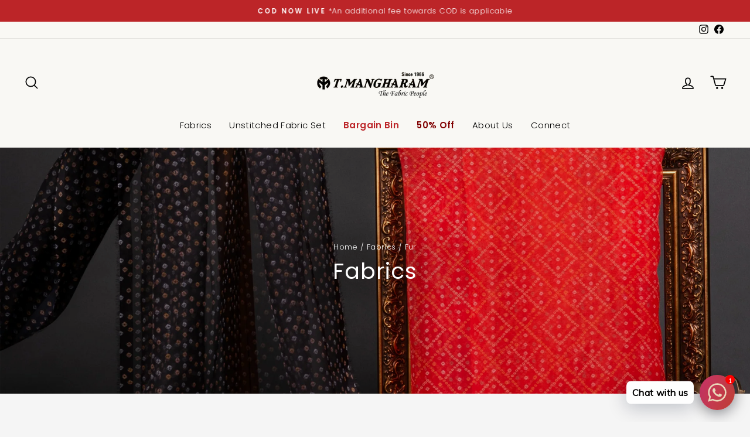

--- FILE ---
content_type: application/javascript
request_url: https://checkout.shopflo.co/stable/assets/lib-CqdmTbFZ.js
body_size: 49754
content:
const __vite__mapDeps=(i,m=__vite__mapDeps,d=(m.f||(m.f=["assets/assests-Bf0C5BUN.js","assets/i18next-BV-ixe_G.js","assets/vendor-BD_VXsPn.js","assets/sentry-BYelf9eA.js","assets/react-core-agzC2jG9.js","assets/index-C2cCeTUw.js","assets/common-components-DaswJEKb.js","assets/react-ui-BnMhkHn2.js","assets/ui-HAe6yHdY.js","assets/framer-nS2hVUg_.js","assets/vendor-styling-DGvFwpaI.js","assets/ui-s0EIhQu4.css","assets/components-CkUytsbX.js","assets/react-router-dom-BbyjoAyd.js","assets/checkout-components-Bv7kHl9D.js","assets/react-i18next-CAilhJL3.js","assets/auth-components-QHp9C0f4.js","assets/react-phone-input-j23sec0c.js","assets/react-phone-input-BPhZL4Ng.css","assets/js-cookie-CR4gOKBE.js","assets/upsell-components-aknFQhiw.js","assets/page-CartWrapper-BhXW-YdW.js","assets/page-empty-cart-CCuaFpPp.js","assets/cart-components-Lko3VvH5.js","assets/page-cart-WyDAUQtf.js","assets/page-DummyCart-B1J0Wrm1.js","assets/page-main-checkout-BMT95sJv.js","assets/react-hot-toast-s2I5qXAA.js","assets/axios-BvjBzqU3.js","assets/bowser-CCPOuGtF.js","assets/jwt-decode-pDWbxs0Y.js","assets/nanoid-CcPoVmVj.js","assets/assests-vFn0tELb.css"])))=>i.map(i=>d[i]);
import{r as l,u as xe,m as j,j as se,R as Ta}from"./react-core-agzC2jG9.js";import{j as Ja}from"./vendor-BD_VXsPn.js";import{w as $t,i as Za,b as eo,s as to,a as ao}from"./sentry-BYelf9eA.js";import{u as Ie}from"./react-router-dom-BbyjoAyd.js";import{a as G}from"./js-cookie-CR4gOKBE.js";import{t as m,i as Lt}from"./i18next-BV-ixe_G.js";import{o as Wt,p as oo}from"./ui-HAe6yHdY.js";import{A as no,_ as ro}from"./index-C2cCeTUw.js";import{a as de}from"./axios-BvjBzqU3.js";import{o as so,H as ta,i as ke,X as io,Y as aa,Z as co,_ as lo,$ as uo}from"./react-ui-BnMhkHn2.js";import{i as _o,a as po}from"./react-phone-input-j23sec0c.js";import{G as Eo,n as mo,t as ho,o as fo,q as yo,r as To,v as Oo,x as Co,y as go,z as Oa}from"./assests-Bf0C5BUN.js";import{u as So}from"./react-i18next-CAilhJL3.js";import{V as Le}from"./react-hot-toast-s2I5qXAA.js";import{B as Io}from"./bowser-CCPOuGtF.js";import{H as oa}from"./common-components-DaswJEKb.js";import{j as Ao}from"./jwt-decode-pDWbxs0Y.js";import{n as bo}from"./nanoid-CcPoVmVj.js";(function(){try{var e=typeof window<"u"?window:typeof global<"u"?global:typeof globalThis<"u"?globalThis:typeof self<"u"?self:{},t=new e.Error().stack;t&&(e._sentryDebugIds=e._sentryDebugIds||{},e._sentryDebugIds[t]="8ee5a11a-6e2d-4852-af5f-4e6044b8b6ab",e._sentryDebugIdIdentifier="sentry-dbid-8ee5a11a-6e2d-4852-af5f-4e6044b8b6ab")}catch{}})();const je=()=>{const{t:e,i18n:t}=So();return{t:e,i18n:t}},P={AUTH_COOKIE_CLIENT:"flo_auth",REFRESH_TOKEN_COOKIE_CLIENT:"flo_refresh",AUTH_LOGGED_OUT:"flo_auth_logged_out",AUTH_TOKEN_HEADER_SERVER:"Authorization",AUTH_COOKIE_CLIENT_EXPIRY:1/32,REFRESH_TOKEN_COOKIE_CLIENT_EXPIRY:365,LOCAL_STORAGE_AUTH_COOKIE_CLIENT_EXPIRY:"flo_auth_expiry",LOCAL_STORAGE_REFRESH_TOKEN_COOKIE_CLIENT_EXPIRY:"flo_refresh_expiry",ENV_PROD:"production",ENV_DEV:"development",ENV_TEST:"staging",PAYMENT_FAILURE_THRESHOLD:5,FLO_SESSION_ID_XHR_HEADER:"x-shopflo-session",FLO_SESSION_ID_COOKIE:"flo_session_id",TWO_STEP_AUTH_COOKIE_CLIENT:"flo_two_step_auth",ORDER_HISTORY_COOKIE_CLIENT:"flo_order_history",CHECKOUT_HOST:"checkout.shopflo.co",EXPERIMENT_SELECTED_TEST_GROUP:"flo_experiment_selected_group_id",FLO_BUREAU_USER_ID:"FLO_BUREAU_USER_ID"},q={ANALYTICS:"analytics",CLOSE_IFRAME:"CLOSE_IFRAME",CLOSE_CART_IFRAME:"CLOSE_CART_IFRAME",CLOSE_IFRAME_BUYNOW:"CLOSE_IFRAME_BUYNOW",SET_COOKIE:"SET_COOKIE",GET_COOKIE:"GET_COOKIE",PARENT_REDIRECT:"PARENT_REDIRECT",CART_OPEN:"FLO_CART_OPEN",CART_UPDATE:"FLO_CART_UPDATE",ITEM_UPDATE:"FLO_ITEM_UPDATE",COUPONS_UPDATED:"FLO_COUPONS_UPDATED",EXIT_CHECKOUT:"FLO_EXIT_CHECKOUT",CART_TO_CHECKOUT:"FLO_CART_TO_CHECKOUT",CLEAR_CART_AND_CLOSE:"CLEAR_CART_AND_CLOSE",LOGOUT_FROM_CHECKOUT:"LOGOUT_FROM_CHECKOUT",LOGIN_FROM_CHECKOUT:"LOGIN_FROM_CHECKOUT",SSO_LOGIN_CREDENTIALS:"SSO_LOGIN_CREDENTIALS",SSO_LOGIN_SUCCESS:"SSO_LOGIN_SUCCESS",LOGIN_RE_INIT:"LOGIN_RE_INIT",FLO_USER_DETAILS:"FLO_USER_DETAILS",FLO_GHOST_USER:"FLO_GHOST_USER",FLO_GHOST_USER_ORDER_DATA:"FLO_GHOST_USER_ORDER_DATA",GET_ANALYTICS_CONFIG:"GET_ANALYTICS_CONFIG",SSO_LOGIN_CHECK:"SSO_LOGIN_CHECK",FLO_MARKETING_POPUP_CLOSED:"FLO_MARKETING_POPUP_CLOSED",FLO_MARKETING_POPUP_CLOSED_LOGGED_IN:"FLO_MARKETING_POPUP_CLOSED_LOGGED_IN",FLO_SSO_TOKEN_RECEIVED:"FLO_SSO_TOKEN_RECEIVED",FLO_SSO_TOKEN_RECEIVED_GHOST:"FLO_SSO_TOKEN_RECEIVED_GHOST",FLO_SSO_TOKEN_NOT_RECEIVED:"FLO_SSO_TOKEN_NOT_RECEIVED",FLO_SSO_LOGIN_ERROR:"FLO_SSO_LOGIN_ERROR",FLO_NAME_EMAIL_FORM_SUBMITTED:"FLO_NAME_EMAIL_FORM_SUBMITTED",FLO_NAME_EMAIL_FORM_SUBMITTED_SUCCESS:"FLO_NAME_EMAIL_FORM_SUBMITTED_SUCCESS",FLO_NAME_EMAIL_FORM_SUBMITTED_FAILED:"FLO_NAME_EMAIL_FORM_SUBMITTED_FAILED",OPEN_SSO_LOGIN:"OPEN_SSO_LOGIN",OPEN_WISHLIST_PRODUCT:"OPEN_WISHLIST_PRODUCT",ADD_TO_CART:"ADD_TO_CART",SET_CART_ITEM_COUNT:"SET_CART_ITEM_COUNT",REMOVE_CART_LOADING_STATE:"REMOVE_CART_LOADING_STATE",CLOSE_ALL_MODALS:"CLOSE_ALL_MODALS",FLO_SSO_COUPON_CODE_COPIED:"FLO_SSO_COUPON_CODE_COPIED",CHECKOUT_TIME_LIMIT_EXCEEDED:"CHECKOUT_TIME_LIMIT_EXCEEDED",MERCHANT_ATTRIBUTES:"MERCHANT_ATTRIBUTES",CLOSE_MERCHANT_SUBSCRIPTION:"CLOSE_MERCHANT_SUBSCRIPTION",SET_SEGMENT_ID:"SET_SEGMENT_ID",CLOSE_EXPERIMENTS_PREVIEW:"CLOSE_EXPERIMENTS_PREVIEW",COPY_TEXT:"COPY_TEXT",RECENT_VISITED_VARIANTS:"RECENT_VISITED_VARIANTS",CLOSE_RECENT_VISITED_VARIANTS:"CLOSE_RECENT_VISITED_VARIANTS",GET_WEBENGAGE_DATA:"GET_WEBENGAGE_DATA",SET_WEBENGAGE_DATA:"SET_WEBENGAGE_DATA",CART_TO_CUSTOM_CHECKOUT:"CART_TO_CUSTOM_CHECKOUT",GET_CLEVERTAP_DATA:"GET_CLEVERTAP_DATA",SET_CLEVERTAP_DATA:"SET_CLEVERTAP_DATA",FLO_SSO_TOKEN_NOT_RECEIVED_GHOST:"FLO_SSO_TOKEN_NOT_RECEIVED_GHOST",FLO_SET_BUREAU_USER_ID:"FLO_SET_BUREAU_USER_ID",GET_TOKEN_ID:"GET_TOKEN_ID",GET_CART_DATA:"GET_CART_DATA",CLOSE_CART_DATA:"CLOSE_CART_DATA",FLO_SET_BUREAU_EVENT_ID:"FLO_SET_BUREAU_EVENT_ID",CLOSE_BUREAU_EVENT_ID:"CLOSE_BUREAU_EVENT_ID",BUREAU_USER_DATA:"BUREAU_USER_DATA",FLO_PAYMENT_COMPLETED:"FLO_PAYMENT_COMPLETED",FLO_PAYMENT_FAILED:"FLO_PAYMENT_FAILED",CART_LOAD_FAILURE:"CART_LOAD_FAILURE"},R={FLO_CHECKOUT_UI_LOADED:"checkout_ui_loaded",FLO_ORDER_SUMMARY_BTN_CLICKED:"order_summary_clicked",FLO_AUTH_PHONE_LOADED:"login_page_loaded",FLO_AUTH_PHONE_ENTERED:"phone_entered",FLO_AUTH_OTP_LOADED:"otp_page_loaded",FLO_AUTH_OTP_ENTERED:"otp_entered",FLO_AUTH_OTP_RESEND:"otp_resend",FLO_AUTH_LOGIN_COMPLETED:"login_completed",FLO_LOGOUT_BTN_CLICKED:"logged_out",FLO_BACK_CLICK:"back_button_clicked",FLO_USER_FLOW_INIT:"user_flow_initialized",FLO_EXIT_LOGOUT_CLICKED:"exit_logout_clicked",FLO_LOGOUT_CLICKED:"logout_clicked",FLO_COOKIE_LOGIN_ENABLED:"cookie_login_enabled",FLO_COOKIE_LOGIN_DISABLED:"cookie_login_disabled",FLO_COUPON_LOADED:"coupons_loaded",FLO_COUPON_ENTERED:"coupon_entered",FLO_COUPON_SELECTED:"coupon_selected",FLO_COUPON_SUCCESS:"coupon_success",FLO_COUPON_FAILED:"coupon_failed",FLO_COUPON_REMOVED:"coupon_removed",FLO_ADDRESSES_LIST_LOADED:"address_list_loaded",FLO_ADDRESS_SELECTED:"address_selected",FLO_ADDRESS_NEW_FORM_LOADED:"address_new_form_loaded",FLO_ADDRESS_NEW_FORM_SUBMITTED:"address_new_form_submitted",FLO_ADDRESS_EDIT_FORM_LOADED:"address_edit_form_loaded",FLO_ADDRESS_EDIT_FORM_SUBMITTED:"address_edit_form_submitted",FLO_DELIVERY_ADDRESS_CHANGE_CLICKED:"delivery_address_button_clicked",FLO_ADDRESS_PRIVACY_CLICKED:"adress_privacy_clicked",FLO_ADDRESS_CONSENT_ENABLED:"address_consent_enabled",FLO_ADDRESS_CONSENT_DISABLED:"address_consent_disabled",FLO_BILLING_ADDRESS_EDIT_FORM_LOADED:"billing_address_edit_form_loaded",FLO_BILLING_ADDRESS_SUBMITTED:"billing_address_submitted",FLO_BILLING_ADDRESS_CHANGE_CLICKED:"billing_address_button_clicked",FLO_PAYMENT_LOADED:"payment_page_loaded",FLO_PAYMENT_REFRESHED:"payment_page_refreshed",FLO_PAYMENT_METHOD_SELECTED:"payment_method_selected",FLO_PAYMENT_MODE_SELECTED:"payment_mode_selected",FLO_PAYMENT_PG_PAGE_LOADED:"payment_pg_page_loaded",FLO_PAYMENT_COMPLETED:"payment_completed_ui",FLO_PAYMENT_TILE_SELECTED:"payment_tile_selected",FLO_CANCEL_PAYMENT_CLICKED:"cancel_payment_clicked",FLO_PAYMENT_CANCEL_CONFIRMATION:"payment_cancel_confirmation",FLO_PAYMENT_CANCELLED:"payment_cancelled",FLO_PAYMENT_CANCELLED_PAGE_LOADED:"payment_cancelled_page_loaded",FLO_TRY_OTHER_METHOD_CLICKED:"try_other_method_clicked",FLO_GUEST_LOGIN:"guest_login",FLO_RETURN_USER_LOGIN:"return_user_login",FLO_COOKIE_LOGIN:"cookie_login",FLO_COD_OTP_LOADED:"cod_otp_confirm_loaded",FLO_COD_OTP_SENT:"cod_otp_sent",FLO_COD_OTP_ENTERED:"cod_otp_entered",FLO_COD_OTP_VERIFIED:"cod_otp_verified",FLO_COD_OTP_SKIP:"cod_otp_skipped",FLO_COD_OTP_RESEND:"cod_otp_resend",FLO_COD_CONFIRMATION_LOADED:"cod_confirmation_loaded",FLO_COD_CONFIRMED:"cod_confirmed",FLO_COD_PREPAID_CLICKED:"cod_prepaid_clicked",FLO_TERMS_AND_CONDITIONS:"terms_and_conditions_clicked",FLO_PRIVACY_POLICY:"privacy_policy_clicked",FLO_SHIPPING_HANDLES_LOADED:"shipping_handles_loaded",FLO_SHIPPING_HANDLE_SELECTED:"shipping_handle_selected",FLO_EXIT_BANNER_ACTION:"exit_banner_action",FLO_TRUECALLER_ACTION:"truecaller_action",FLO_TRUST_BADGE_CLICKED:"trust_badge_clicked",FLO_STORE_PAGE_VIEW:"store_page_view",FLO_SURVEY_FORM_LOADED:"survey_form_loaded",FLO_SURVEY_FORM_ANSWERED:"survey_form_answered",FLO_SURVEY_FORM_SKIPPED:"survey_form_skipped",FLO_CONFIRMATION_NUDGE_LOADED:"confirmation_nudge_loaded",FLO_SSO_PAGE_LOADED:"sso_page_loaded",FLO_SSO_PHONE_ADDED:"sso_phone_added",FLO_SSO_OTP_LOADED:"sso_otp_loaded",FLO_SSO_OTP_RESEND:"sso_otp_resend",FLO_SSO_OTP_ENTERED:"sso_otp_entered",FLO_SSO_OTP_PAGE_LOADED:"sso_otp_page_loaded",FLO_SSO_OTP_VERIFIED:"sso_otp_verified",FLO_SSO_FORM_LOADED:"sso_form_loaded",FLO_SSO_FORM_SUBMITTED:"sso_form_submitted",FLO_SSO_POP_CLOSED:"sso_pop_closed",FLO_SSO_LOGIN_COMPLETED:"sso_login_completed",FLO_SSO_AUTH_LOADED:"sso_auth_loaded",FLO_CHECKOUT_CLICKED:"checkout_clicked",FLO_ADDED_TO_CART_UI:"added_to_cart_ui",FLO_ADDON_ADDED:"addon_added",FLO_ADDON_LOADED:"addon_loaded",UPSELL_WIDGET_LOADED:"upsell_widget_loaded",UPSELL_PRODUCT_ADDED:"upsell_product_added",FLO_CHECKOUT_ISSUE_REPORTED:"checkout_issue_reported",FLO_CHECKOUT_MILESTONE_REACHED:"checkout_milestone_reached",ADDED_TO_WISHLIST:"added_to_wishlist",ADDED_FROM_WISHLIST:"added_from_wishlist",REMOVED_FROM_WISHLIST:"removed_from_wishlist",FLO_ITEMS_SELECTOR_LOADED:"items_selector_loaded",FLO_ITEMS_SELECTOR_SUBMITTED:"item_selector_submitted",SHIPPING_RATE_FAILURE:"shipping_rate_failure",FLO_CART_LOADING_TIME_REACT:"cart_load_time_react",UPSELL_PREVIEW_CLICKED:"upsell_preview_clicked",UPSELL_PREVIEW_IMAGE_CLICKED:"upsell_preview_image_clicked",UPSELL_PREVIEW_VARIANT_SELCTOR_CLICKED:"upsell_preview_variant_selector_clicked",FP_IDENTIFIED_USER:"fp_identified_user",FLO_TURNSTILE_ERROR:"turnstile_error",FLO_TURNSTILE_LOAD_TIME_EXCEEDED:"turnstile_load_time_exceeded"},ai={ADDRESS_ISSUE:"address_issue"},ne={SF_ANALYTICS:"SHOPFLO_ANALYTICS",GOOGLE_ANALYTICS:"GOOGLE_ANALYTICS",FACEBOOK_PIXEL:"FACEBOOK_PIXEL",CLEVERTAP:"CLEVERTAP"};var be=(e=>(e.CHECKOUT_STARTED="Checkout started",e.LOGIN_COMPLETED="Login completed",e.ADDRESS_SUBMITTED="Address submitted",e.PAYMENT_INITIATED="Payment Initiated",e.COUPON_SUCCESS="Coupon Success",e.COUPON_FAILED="Coupon Failed",e.PAYMENT_METHOD_SELECTED="Payment Method Selected",e.ORDER_COMPLETED="Charged",e))(be||{});const oi={change_payment:"CHANGE_PAYMENT_METHOD"},Ne={CLOCK:"clock",GLOBE:"globe",LOCK:"lock",RETURN:"return",SMILE:"smile",STAR:"star",TRUCK:"truck"},ge={PAGE_VISITED:"page_visited",MERCHANT_ID:"merchant_id",SHOP_NAME:"shop_name",CHANNEL:"channel"};var Lo=(e=>(e.BILLING_ADDRESS="BILLING_ADDRESS",e.SHIPPING_ADDRESS="SHIPPING_ADDRESS",e))(Lo||{});const Ro="https://image.shopflo.com",Po=["C2P token expired","C2P flow timedout","C2P is already completed","C2P flow inaccessible due to user change"],ni=["Checkout completed for this token...","Checkout already completed for token"],na={KRATOS_PRIVATE:"KRATOS_PRIVATE",KRATOS_PUBLIC:"KRATOS_PUBLIC"},ri="KR_023",si="GE_001",ii=`${Ro}/dummy_product.png`,qt="flo_merchant_id",zt="flo_user_id",jt="enable_apm_logs",Do=e=>ee.validEmail.test(e)&&ee.emailOrEmptyString.test(e),ko=e=>!ee.hasEmoji.test(e),Ca=e=>e.startsWith("+91"),ga=e=>!isNaN(e),ee={hasEmoji:new RegExp("\\p{RI}\\p{RI}|\\p{Emoji}(\\p{EMod}+|\\u{FE0F}\\u{20E3}?|[\\u{E0020}-\\u{E007E}]+\\u{E007F})?(\\u{200D}\\p{Emoji}(\\p{EMod}+|\\u{FE0F}\\u{20E3}?|[\\u{E0020}-\\u{E007E}]+\\u{E007F})?)+|\\p{EPres}(\\p{EMod}+|\\u{FE0F}\\u{20E3}?|[\\u{E0020}-\\u{E007E}]+\\u{E007F})?|\\p{Emoji}(\\p{EMod}+|\\u{FE0F}\\u{20E3}?|[\\u{E0020}-\\u{E007E}]+\\u{E007F})","gu"),validEmail:/^(([^<>()[\]\\.,;:\s@"]+(\.[^<>()[\]\\.,;:\s@"]+)*)|(".+"))@((\[[0-9]{1,3}\.[0-9]{1,3}\.[0-9]{1,3}\.[0-9]{1,3}\])|(([a-zA-Z\-0-9]+\.)+[a-zA-Z]{2,}))$/,alphaNumeric:/[^A-Za-z0-9]/g,alphaNumericWithSpace:/[^A-Za-z0-9 ]/g,numeric:/[^\d.]$/g,lettersOnly:/[^A-Za-z\s]/g,specialCharactersAndNumbersOnly:/^[`!@#$%^&*()_+\-=\[\]{};':"\\|,.<>\/?~\d]*$/g,hasTouchScreen:/\b(BlackBerry|webOS|iPhone|IEMobile|Android|Windows Phone|iPad|iPod)\b/i,lettersAndPeriod:/[^A-Za-z.\s]/g,space:/[\s]/g,emailOrEmptyString:/^$|^[\w.+-]+@[a-zA-Z0-9.-]+\.[a-zA-Z]{2,}$/,hasUrl:/\b(?:https?:\/\/|www\.)\S+|\b[a-z0-9-]+\.[a-z]{2,}(?:\/[^\s]*)?(?=\b|$)/i},ra="eylisjmk8v";function ct(){var e=Array.prototype.slice.call(arguments);if(!window.clarity)throw new Error("Clarity is not initialized");window.clarity.apply(void 0,e)}const ci=async()=>{ra&&function(e,t,o,a,n,r,s){e[o]=e[o]||function(){(e[o].q=e[o].q||[]).push(arguments)},r=t.createElement(a),r.async=1,r.src="https://www.clarity.ms/tag/"+n,s=t.getElementsByTagName(a)[0],s.parentNode.insertBefore(r,s)}(window,document,"clarity","script",ra)};function No(){return typeof window.clarity=="function"}function wo(e,t){ct("identify",e,t)}function Uo(){ct("consent")}function vo(e,t){ct("set",e,t)}function Bo(e){ct("upgrade",e)}const ve={hasStarted:No,identify:wo,consent:Uo,setTag:vo,upgrade:Bo},et=(e=0,t=!0,o={locale:"en-IN",currency:"INR"})=>{const n=new Intl.NumberFormat(o.locale,{style:"currency",currency:o.currency}).format(+e),r=Number.isInteger(Number(e))?n.slice(0,n.length-3):n;return t?r:r.slice(1)},Mo=(e,t)=>t?.country_code!=="IN"?e.replace(ee.alphaNumericWithSpace,""):ee.numeric.test(e)?e.replace(ee.numeric,""):e,sa=(e,t,o)=>{let a={};for(let n=0;n<t?.length;n++)if(e===t[n]?.uid&&o===t[n]?.source_type){a={type:t[n]?.address_type?.trim()||"Other",id:t[n]?.uid,name:t[n]?.data?.name,phone:t[n]?.data?.phone,email:t[n]?.data?.email,address1:t[n]?.data?.address1??"",address2:t[n]?.data?.address2??"",address:Xt(t[n]?.data?.address1,t[n]?.data?.address2,Ee(t[n]?.data?.city),Ee(t[n]?.data?.state),Ee(t[n]?.data?.country),t[n]?.data?.zip),zip:t[n]?.data?.zip??"",city:t[n]?.data?.city??"",state:t[n]?.data?.state??"",country:t[n]?.data?.country??"",country_code:t[n]?.data?.country_code??"",source:t[n]?.source_type};break}return a},li=(e,t)=>{let o={};for(let a=0;a<t?.length;a++)if(e===t[a]?.id){o={type:t[a]?.address_type?.trim()||"Others",id:t[a]?.id,name:t[a]?.name,phone:t[a]?.phone,email:t[a]?.email,city:t[a]?.city,state:t[a]?.state,country:t[a]?.country,zip:t[a]?.zip,address1:t[a]?.address1??"",address2:t[a]?.address2??"",address:Xt(t[a]?.address1,t[a]?.address2,Ee(t[a]?.city),Ee(t[a]?.state),Ee(t[a]?.country),t[a]?.zip),state_code:t[a]?.state_code,country_code:t[a]?.country_code,gst_business_name:t[a]?.gst_business_name,gstin:t[a]?.gstin,alternate_number:t[a]?.alternate_number};break}return o},Fo=(e,t)=>{if(!e?.length)return;let o=[],a=-1;return e.forEach(n=>{const r={...!!n.uid&&{id:n.uid},...!!n.data?.name&&{name:n.data?.name},...!!n.data?.firstname&&{firstname:n.data?.firstname},...!!n.data?.lastname&&{lastname:n.data?.lastname},...!!n.data?.phone&&{phone:n.data?.phone},...!!n.data?.email&&{email:n.data?.email},...!!n.data?.address1&&{address1:n.data?.address1},...!!n.data?.address2&&{address2:n.data?.address2},...!!n.data?.zip&&{zip:n.data?.zip},...!!n.data?.city&&{city:n.data?.city},...!!n.data?.state&&{state:n.data?.state},...!!n.data?.gstin&&{gstin:n.data?.gstin},...!!n.data?.gst_business_name&&{gst_business_name:n.data?.gst_business_name},...!!n.source_type&&{source:n.source_type},state_code:n.data?.state_code??"",...!!n.data?.country&&{country:n.data?.country},...!!n.data?.country_code&&{country_code:n.data?.country_code},...!!n.address_type&&{type:n.address_type?.trim()||"Other"},...!!n.data?.alternate_number&&{alternate_number:n.data?.alternate_number},address:Xt(n.data?.address1,n.data?.address2,Ee(n.data?.city),ba(n.data?.state),Ee(n.data?.country),n.data?.zip)};o.push(r)}),o.sort((n,r)=>n?.type>r?.type?1:-1),o.forEach((n,r)=>{t===n.id&&(a=r)}),a>0&&Qo(o,a,0),o},Xt=(e,t,o,a,n,r)=>{let s="";return e&&(s+=e+", "),t&&(s+=t+", "),o&&(s+=Ee(o)+", "),a&&(s+=ba(a)+", "),n&&(s+=Ee(n)+", "),r&&(s+=r),s},Me=({key:e,isMandatory:t,selectedFieldData:o,minCharacterLimit:a,maxCharacterLimit:n})=>{let r={};switch(e){case"phone":{r={type:"string",required:m("invalid_phone_number"),phone:m("invalid_phone_number"),formatters:["PHONE"]};break}case"zip":{r={...!!t&&{required:m("pincode_required")},type:"string",when:(s,i)=>{if(i.country_code==="IN"&&(s.length!==6||!ga(s)))return{status:!0,message:m("valid_pincode")}},formatters:[Mo]};break}case"name":{r={type:"string",required:m("name_required"),when:s=>{if(s.length){if(s.length<3)return{status:!0,message:m("valid_name",{count:3})};if(s.length>450)return{status:!0,message:m("max_length_exceeded",{limit:450})}}else return{status:!0,message:m("name_required")}}};break}case"city":{r={type:"string",...!!t&&{required:m("city_required")},formatters:["CAPITALIZE","LETTERS_ONLY"],onlyLetters:m("valid_city")};break}case"state":{r={type:"string",...!!t&&{required:m("state_required")},formatters:["CAPITALIZE","LETTERS_ONLY"]};break}case"state_code":{r={type:"string",...!!t&&{required:m("state_required")},notSpecialCharactersOrNumbersOnly:m("valid_state"),formatters:["CAPITALIZE","LETTERS_ONLY"]};break}case"country":{r={...!!t&&{required:m("valid_country")},type:"string",onlyLetters:m("valid_country"),formatters:["CAPITALIZE"]};break}case"country_code":{r={...!!t&&{required:m("country_code_required")},type:"string"};break}case"type":{r={required:m("address_type_required")};break}case"email":{r={type:"string",...t?{required:m("email_required"),email:m("valid_email")}:{emailOrEmptyString:m("valid_email")},formatters:["FIRST_CHAR_LOWERCASE","LETTERS_WITH_NO_SPACE"]};break}case"gstin":{r={type:"string",formatters:["UPPERCASE","ALPHA_NUMERIC"],when:(s,i)=>{if(s&&s.length>=2){const c=s.slice(0,2),u=Eo[c];if(!u)return{status:!0,message:m("invalid_gstin")};const d=i.state_code;if(d&&u.state_code!==d)return{status:!0,message:m("invalid_gstin_state_code")}}}};break}case"gst_business_name":{r={type:"string",...!!t&&{required:m("gst_business_name_required")}};break}case"address1":{r={type:"string",label:o?.label??m("address1"),...!!t&&{required:m("full_address"),notSpecialCharactersOrNumbersOnly:m("valid_address"),min:{limit:a??5,message:m("address_min_length",{count:a??5})},max:{limit:n??450,message:m("max_length_exceeded",{limit:n??450})}},when:s=>{if(ee.hasUrl.test(s))return{status:!0,message:m("invalid_address_url")}}};break}case"address2":{r={type:"string",label:o?.label??m("address2"),...!!t&&{required:m("full_address"),notSpecialCharactersOrNumbersOnly:m("valid_address"),min:{limit:a??5,message:m("address_min_length",{count:a??5})},max:{limit:n??450,message:m("max_length_exceeded",{limit:n??450})}},when:s=>{if(ee.hasUrl.test(s))return{status:!0,message:m("invalid_address_url")}}};break}}return r},xo=(e,t,o)=>{let a={};return e&&e.forEach(n=>{n.isEnabled&&n.key!=="gstin"?a[n.key]=Me({key:n.key,isMandatory:n?.isMandatory,selectedFieldData:n,minCharacterLimit:n?.minCharacterLimit,maxCharacterLimit:n?.maxCharacterLimit}):n.key!=="gstin"&&n.key!=="alternate_number"&&o?.includes(n.key)&&n.isEnabled&&(a[n.key]=Me({key:n.key,isMandatory:!1,selectedFieldData:n})),n.key==="state_code"&&!t?.length&&delete a[n.key]}),a},di=(e,t)=>{const o=e.filter(n=>n?.key==="address1"||n?.key==="address2"||n?.key==="zip"||n?.key==="city"||n?.key==="state");let a={};return o.forEach(n=>{n.isEnabled&&(a[n.key]=Me({key:n.key,isMandatory:n.isMandatory}))}),a={...a,gstin:Me({key:"gstin",isMandatory:!1}),gst_business_name:Me({key:"gst_business_name",isMandatory:t??!1})},a},pe="FLO_ANALYTICS_EVENTS",Ho=5,Ko=100,Go=5e3;let ia,Ze,ht=!1;const Vo=[R.FLO_AUTH_LOGIN_COMPLETED,R.FLO_PAYMENT_METHOD_SELECTED,R.FLO_PAYMENT_COMPLETED,R.FLO_CHECKOUT_CLICKED,R.FLO_SSO_PAGE_LOADED,R.FLO_SSO_PHONE_ADDED,R.FLO_SSO_OTP_PAGE_LOADED,R.FLO_SSO_OTP_LOADED,R.FLO_SSO_OTP_RESEND,R.FLO_SSO_OTP_VERIFIED,R.FLO_SSO_OTP_ENTERED,R.FLO_SSO_LOGIN_COMPLETED,R.FLO_PAYMENT_LOADED],Qt=async()=>{if(ht)return;let e=JSON.parse(localStorage.getItem(pe)||"[]"),t=0;if(e.length===0)return;const o=()=>{t++,t<=Ho?ia=setTimeout(()=>{a(e)},1e3):(console.error("Max retry limit reached. Discarding events."),t=0,clearTimeout(ia))},a=async n=>{try{if(ht=!0,await Ua(n))localStorage.removeItem(pe),t=0;else throw new Error("Failed to send batch analytics events")}catch(r){console.error("SendBeacon Error",r);let s=JSON.parse(localStorage.getItem(pe)||"[]");e=[...n,...s],localStorage.setItem(pe,JSON.stringify(e)),o()}finally{ht=!1}};localStorage.setItem(pe,JSON.stringify([])),await a(e)},Yo=async e=>{await Ua([e])},$o=e=>{if(Vo.includes(e.eventName)){Yo(e);return}let t=JSON.parse(localStorage.getItem(pe)||"[]");return t.push(e),t.length>Ko&&t.shift(),localStorage.setItem(pe,JSON.stringify(t)),Ze||(Ze=setTimeout(()=>{Qt(),clearTimeout(Ze),Ze=void 0},Go)),Promise.resolve()},Wo=e=>e?.length?e.map(t=>({...t,payload:t.eventPayload})):[];window.addEventListener("load",()=>{JSON.parse(localStorage.getItem(pe)||"[]").length>0&&Qt()});document.addEventListener("visibilitychange",function(){let t=JSON.parse(localStorage.getItem(pe)||"[]");document.visibilityState==="hidden"&&t.length>0&&Qt()});const ui=e=>!!document?.getElementById(e)?.checked,Xe=e=>typeof e=="object"&&e!==null?Object.keys(e).length===0:!0,qo=()=>{let e=!1;if("maxTouchPoints"in navigator)e=navigator.maxTouchPoints>0;else if("msMaxTouchPoints"in navigator)e=navigator.msMaxTouchPoints>0;else{const o=window.matchMedia&&matchMedia("(pointer:coarse)");if(o&&o.media==="(pointer:coarse)")e=!!o.matches;else if("orientation"in window)e=!0;else{var t=navigator.userAgent;e=ee.hasTouchScreen.test(t)}}return!!e},Sa=()=>{var e=navigator.userAgent||navigator.vendor||window.opera;return/windows phone/i.test(e)?"Windows Phone":/android/i.test(e)?"Android":/iPad|iPhone|iPod/.test(e)&&!window.MSStream?"iOS":"unknown"},Q=(e,t)=>{window.parent.postMessage({type:e,payload:t,source:"SHOPFLO"},"*"),zo(e,t)},zo=(e,t)=>{try{window.ReactNativeWebView&&window.ReactNativeWebView.postMessage(JSON.stringify({type:e,payload:t,source:"SHOPFLO"}))}catch(o){console.error("Error publishing postMessage:",o)}},jo=(e=!1,{origin:t}={})=>{let o=JSON.parse(localStorage.getItem(pe)||"[]");const a=Wo(o);Ke()&&(Q(e?q.CLOSE_IFRAME_BUYNOW:q.CLOSE_IFRAME,{origin:t,eventPayload:{eventQueue:a}}),localStorage.removeItem(pe))},Ia=e=>{const{checkBraveBrowser:t=!0}=e??{};G.set("flo-thirdparty-cookie","thirdparty_cookie",{expires:1/24,sameSite:"none",secure:!0});const o=G.get("flo-thirdparty-cookie"),a=t?Xo():!1;return!!o&&!a},Xo=()=>navigator.brave,Ke=()=>{try{return window.self!==window.top}catch{return!0}},Oe=(e,t=!0)=>{if(e){if(Ke()){Q(q.PARENT_REDIRECT,{redirectUrl:e,clearCart:t});return}if(window.top){window.top.location.href=e;return}window.location.href=e;return}},Qo=(e,t,o)=>{const a=e[t];e.splice(t,1),e.splice(o,0,a)},Aa=()=>navigator.userAgent.indexOf("Instagram")>-1,Jo=e=>{const t=window.location.href;e=e.replace(/[\[\]]/g,"\\$&");var o=new RegExp("[?&]"+e+"(=([^&#]*)|&|#|$)"),a=o.exec(t);return a?a[2]?decodeURIComponent(a[2].replace(/\+/g," ")):"":null},Ee=e=>e&&`${e.substring(0,1)?.toUpperCase()}${e.substring(1,e.length)?.toLowerCase()}`,ba=e=>e&&e.split(" ").map(t=>t.charAt(0).toUpperCase()+t.slice(1).toLowerCase()).join(" "),Zo=()=>bo(),_i=()=>{if(G.get(P.FLO_SESSION_ID_COOKIE))return;const t=Zo(),o=new Date(new Date().getTime()+15*60*1e3);G.set(P.FLO_SESSION_ID_COOKIE,t,{expires:o,sameSite:"none",secure:!0})},ca=(e,t)=>{const o=Math.round(Math.min(Math.max(t||1,0),1)*255);return e+o.toString(16).toUpperCase()},Pe=(e,t)=>new Promise((o,a)=>{const n=document.createElement("script");n.async=!1,n.src=e;try{n.onload=async()=>{const s=await t();return o(s)}}catch(s){return a(s)}document.getElementsByTagName("head")[0].appendChild(n)}),Re=e=>new Promise(t=>setTimeout(t,e)),pi=e=>e?.replace(/(\d{2})(\d{5})(\d{5})/,"$1 $2 $3"),en=e=>e?parseInt(e.replace("#",""),16)>4294967295/1.2?"#1a1a1a":"#ffffff":"",tn=(e,t,o)=>{var a=e?.lastIndexOf(t);return a<0?e:e?.substring(0,a)+o+e?.substring(a)},Ei=e=>e[0]!=="+"?`+91${e}`:e,La=e=>{if(e){if(Ke()){try{window.top.location.href=e}catch{Q(q.PARENT_REDIRECT,{redirectUrl:e})}return}window.location.href=e}},mi=(e,t,o,a)=>{try{return o>e.length?e:e.slice(e.length-o).padStart(t,a)}catch(n){return console.error(n),e}},Ra=(e,t)=>{const o=Object.keys(e),a=Object.keys(t);function n(r){return r!=null&&typeof r=="object"}if(o.length!==a.length)return!1;for(const r of o){const s=e[r],i=t[r],c=n(s)&&n(i);if(c&&!Ra(s,i)||!c&&s!==i)return!1}return!0},Rt=["utm_medium","utm_source","utm_campaign","utm_content","utm_term","gclid","fbclid"],an=e=>{try{if(!e)return[];e=e.replace(/%([^\d].)/,"%25$1"),e=decodeURIComponent(e);let t=e.indexOf("?"),o=e.indexOf("#");if(o===-1&&t===-1)return[];o===-1&&(o=e.length);let a=t===-1||o===t+1?e.substring(o):e.substring(t+1,o),n=[];return a.split("&").forEach(function(r){if(!r)return;let s=r.indexOf("="),i;if(s===-1&&n.length>0){if(Rt.includes(r)){i={name:r,value:""},n.push(i);return}let p=n[n.length-1].value;n[n.length-1].value=p+"&"+r;return}let c=s>-1?r.substr(0,s):r,u=s>-1?decodeURIComponent(r.substr(s+1)?.replace(/%([^\d].)/,"%25$1")):"NA",d=c.indexOf("[");if(d===-1)i={name:decodeURIComponent(c),value:u};else{let p=c.indexOf("]",d),f=decodeURIComponent(c.substring(d+1,p));c=decodeURIComponent(c.substring(0,d)),i?.[c]||(i.name=c,i.value=[]),f?i.value[f]=u:i.value.push(u)}n.push(i)}),n}catch(t){return console.error(t),[]}};function nt(e,t,o="#000000"){if(!e)return o;try{if(/^#([A-Fa-f0-9]{3}){1,2}$/.test(e)){let a=e.substring(1).split("");return a.length===3&&(a=[a[0],a[0],a[1],a[1],a[2],a[2]]),`rgba(${[parseInt(a.slice(0,2).join(""),16),parseInt(a.slice(2,4).join(""),16),parseInt(a.slice(4,6).join(""),16)].join(",")},${t})`}else throw new Error(`Invalid Hexadecimal Color: ${e}`)}catch(a){return console.error(a),o}}function hi(e,t){return!e||!t?null:t==="PERCENTAGE"?`${e}% off`:t==="FLAT"?`${e}₹ off`:null}const fi=(e,t=!1)=>{if(Q(q.EXIT_CHECKOUT,{}),Ke()){jo(t);return}if(e){window.location.href=e;return}},Pa=()=>{let e=[];try{const t=window.location.search;Rt?.some(function(o){return t.indexOf(o)>=0})&&(e=an(t),e=e?.filter(o=>Rt.includes(o.name)))}catch(t){console.error(t)}finally{return e}};function yi(...e){return e.filter(Boolean).join(" ")}const Ti=(e,t,o)=>{const a=e.scrollLeft,n=e.scrollWidth-e.clientWidth;return a===0&&o(0),a>n&&o(t),o(a/n*100)},Oi=e=>{const t=e.match(/\d+/)?.[0];return Number(t)},Ci=(e,t)=>e?e.length<=t?e:e.substring(0,t)+"...":"",Pt=e=>e.startsWith("http://")||e.startsWith("https://")?e:"http://"+e,on=async()=>navigator.brave&&await navigator.brave.isBrave()||!1,gi=e=>Math.floor(e*100)/100,nn=async e=>(await re("/v1/countries","CHECKOUT_PUBLIC")).find(o=>o.name===e).code??null,rn=async(e,t,o)=>{const a=await re(`/attributes/v1/address/${e}`),n=await nn(o);await Te(`/checkout/${t}/address/${e}`,{...a,data:{...a.data,country_code:n}},"KRATOS_PRIVATE")},sn=(e,t,o)=>{const a=e?.country_code;!a&&e?.id&&e?.country&&o&&rn(e.id,o,e?.country);let n={};if(a!=="IN"){const s=e?.phone,i=e?.email,c=e?.name;return{available:!!s&&!!i&&!!c,errorFieldData:n}}if(!e?.name?.length)return n.name={status:!0,message:"Please enter your name"},{available:!1,errorFieldData:n};if(e?.country_code==="IN"&&e?.phone!==""&&e?.phone?.substring(0,3)!=="+91"){const s=t?.find(c=>c?.key==="alternate_number"&&c?.isEnabled&&c?.isMandatory),i=e?.alternate_number&&e?.alternate_number?.length>10;return s&&!i&&(n.alternate_number={status:!0,message:"Please enter your alternate number"}),{available:s?i:!1,errorFieldData:n}}return{available:t.every(s=>{if(s.isEnabled&&s.isMandatory){if(s.key in(e??{}))return!0;const i=Me({key:s.key,isMandatory:s.isMandatory});return n[s.key]={status:!0,message:i?.required},!1}return!0}),errorFieldData:n}},Si=e=>{const t=document.querySelector(`#${e}`);t&&t.scrollIntoView({behavior:"smooth",block:"end"})},Ii=e=>{const t=typeof e=="string"?parseFloat(e):e;return Math.round(t)},Ai=e=>e.length?e?.some(t=>t==="DISCOUNTS_NOT_COMBINABLE")?"DISCOUNTS_NOT_COMBINABLE":e?.some(t=>t==="NO_MORE_STACK_LENGTH")?"NO_MORE_STACK_LENGTH":"NONE":"NONE",cn=e=>{if(ve.hasStarted())switch(e){case"ADDRESS_LIST":ve.setTag(ge.PAGE_VISITED,"ADDRESS");return;case"AUTH":ve.setTag(ge.PAGE_VISITED,"LOGIN");return;case"PAYMENTS":ve.setTag(ge.PAGE_VISITED,"PAYMENTS");return;default:return}},Fe=(e,t)=>{!ve.hasStarted()||!e||!t||ve.setTag(e,t)},ln=e=>{const t=[];return e?.rule_group_mapping?.rule_groups?.AUTOMATION?.forEach(o=>{t.find(a=>a.id===o)||t.push({id:o,blockedModes:[],allowedModes:[]})}),e?.metadata?.rule_groups?.forEach(o=>{o?.source==="AUTOMATION"&&(o?.failed_rule_groups?.forEach(a=>{t?.find(n=>n.id===a)?.blockedModes?.push(e?.mode)}),o?.successful_rule_groups?.forEach(a=>{t?.find(n=>n.id===a)?.allowedModes?.push(e?.mode)}))}),t},bi=(e,t)=>e?new URL(e).hostname==="cdn.shopify.com"?tn(e,".jpg","_small"):e:t,Li=e=>e.map(t=>({id:t.product_id,name:t.item_title,price:t.price,quantity:t.quantity,variant:t.variant_id,currency:"INR"})),ft=(e,t)=>{let o="";for(let a=0;a<e.length;a++)o+=String(e[a][t]?e[a][t]:""),o+=a===e.length-1?"":",";return o},Ri=async(e,t,o="")=>{if(!(!e?.identifier||!e?.merchantId))try{const a={oid:e?.identifier,merchant_id:e?.merchantId,...t.context==="AUTH"&&{skip_verification:e?.skipVerification??!1,linked_user_id:e.userId??null,is_force_verification:e.forceVerification??!1},...t.context==="NO_RECAPTCHA"&&{context:"NO_RECAPTCHA",skip_verification:e?.skipVerification??!1,linked_user_id:e.userId??null,is_force_verification:e.forceVerification??!1},...t.context==="SSO"&&{context:"SSO",sso_request_id:t.requestId},...!!o&&{captcha_token:o}};return await z("/otp/send",a,"AUTH")}catch(a){throw console.error(a),new Error(a)}},Pi=async(e,t,o,a)=>{if(!(!e||!t))try{const n={context_id:e,otp:t,skip_token_generation:o,...a&&{...a}};return await z("/otp/verify",n,"AUTH")}catch(n){throw console.error(n),new Error(n)}},Di=async(e,t)=>{if(e)try{return await z("/otp/resend",{context_id:e,preferred_channel:t},"AUTH")}catch(o){throw console.error(o),new Error(o)}},dn=()=>{const e=lt();try{if(!e)return!0;const t=Ao(e),o=t.exp?t.exp:0,a=Date.now()/1e3;return!(o-a>5*60)}catch(t){return console.error("Error decoding token: ",t),!0}},Ge=async(e,t)=>{const o=e??ka(),a=dn();if(!t&&!a)return{isLoggedIn:!0};if(!o&&a)return{isLoggedIn:!1};try{const r=await z("/user-token/refresh",{refresh_token:o},"AUTH");if(!r)return{isLoggedIn:!1};const s=r.access_token,i=r.refresh_token,c=r.access_token_expires_at,u=r?.refresh_token_expires_at;return Da(s,i,c,u),un(s,i,c,u),{isLoggedIn:!0,newTokensGenerated:!0}}catch(n){return G.remove(P.AUTH_COOKIE_CLIENT,{path:"/",sameSite:"none",secure:!0}),G.remove(P.REFRESH_TOKEN_COOKIE_CLIENT,{path:"/",sameSite:"none",secure:!0}),localStorage.removeItem(P.ORDER_HISTORY_COOKIE_CLIENT),console.error(n),{isLoggedIn:!1}}},Da=(e,t,o,a)=>{const n=o&&new Date(o),r=a&&new Date(a);try{G.set(P.AUTH_COOKIE_CLIENT,e,{expires:n??P.AUTH_COOKIE_CLIENT_EXPIRY,sameSite:"none",secure:!0}),t?G.set(P.REFRESH_TOKEN_COOKIE_CLIENT,t,{expires:r??P.REFRESH_TOKEN_COOKIE_CLIENT_EXPIRY,sameSite:"none",secure:!0}):(G.set(P.REFRESH_TOKEN_COOKIE_CLIENT,t,{expires:new Date(0),sameSite:"none",secure:!0}),G.remove(P.REFRESH_TOKEN_COOKIE_CLIENT,{path:"/",sameSite:"none",secure:!0}))}catch(s){throw console.error(s),new Error(s)}},un=(e,t,o,a)=>{const n=o&&new Date(o),r=a&&new Date(a);localStorage.setItem(P.AUTH_COOKIE_CLIENT,e),localStorage.setItem(P.REFRESH_TOKEN_COOKIE_CLIENT,t),localStorage.setItem(P.LOCAL_STORAGE_AUTH_COOKIE_CLIENT_EXPIRY,n?.toString()??""),localStorage.setItem(P.LOCAL_STORAGE_REFRESH_TOKEN_COOKIE_CLIENT_EXPIRY,r?.toString()??"")},lt=()=>{if(G.get(P.AUTH_COOKIE_CLIENT))return G.get(P.AUTH_COOKIE_CLIENT);const e=localStorage.getItem(P.AUTH_COOKIE_CLIENT),t=localStorage.getItem(P.LOCAL_STORAGE_AUTH_COOKIE_CLIENT_EXPIRY);if(e&&t){const o=Date.now(),a=new Date(t).getTime();if(o<a)return e}return G.get(P.TWO_STEP_AUTH_COOKIE_CLIENT)?G.get(P.TWO_STEP_AUTH_COOKIE_CLIENT):""},ka=()=>{if(G.get(P.REFRESH_TOKEN_COOKIE_CLIENT))return G.get(P.REFRESH_TOKEN_COOKIE_CLIENT);const e=localStorage.getItem(P.REFRESH_TOKEN_COOKIE_CLIENT),t=localStorage.getItem(P.LOCAL_STORAGE_REFRESH_TOKEN_COOKIE_CLIENT_EXPIRY);if(e&&t){const o=new Date(t).getTime();if(Date.now()<o)return e}return""};function rt(){if(!Ia({checkBraveBrowser:!1}))return;const e=lt(),t=localStorage.getItem(P.LOCAL_STORAGE_AUTH_COOKIE_CLIENT_EXPIRY),o=ka(),a=localStorage.getItem(P.LOCAL_STORAGE_REFRESH_TOKEN_COOKIE_CLIENT_EXPIRY);if(e)return{authCookie:e,authCookieExpiry:t,refreshCookie:o,refreshCookieExpiry:a}}class dt extends Error{extraData;constructor(t,o){super(t),this.extraData=o}}const _n=()=>{const e=sessionStorage.getItem(qt),t=sessionStorage.getItem(zt);window.newrelic?.wrapLogger(console,"error",{level:"error",customAttributes:{merchantId:e,userId:t}}),sessionStorage.setItem(jt,"true")},pn=e=>{if(e===null)return"null";if(e===void 0)return"undefined";if(typeof e=="string")return e;if(typeof e=="number"||typeof e=="boolean")return String(e);if(e instanceof Error)return`Error: ${e.message}${e.stack?`
${e.stack}`:""}`;try{return JSON.stringify(e,null,2)}catch{return String(e)}},Na=(...e)=>{const t=sessionStorage.getItem(qt),o=sessionStorage.getItem(zt);return[...e,{merchantId:t,userId:o}].map(pn).join(" ")},Ve=(...e)=>{sessionStorage.getItem(jt)==="true"&&window.newrelic?.log(Na(...e),{level:"info"})},yt=(...e)=>{sessionStorage.getItem(jt)==="true"&&window.newrelic?.log(Na(...e),{level:"error"})},wa=async e=>{const{url:t,timeout:o=1e4}=e;if(!/\/(checkout|user)$/.test(t))return de(e);const n=new AbortController,r=setTimeout(()=>n.abort(),o);return de({...e,signal:n.signal}).finally(()=>clearTimeout(r)).catch(s=>{throw s})},tt="https://api.shopflo.co/flo-checkout/api",En="https://api.shopflo.co/public/api",mn="https://alpenliebe20250305050635.shopflo.com/api/v1/spark",la="https://api.shopflo.co/heimdall/api/v1",at="https://api.shopflo.co/kratos/public/api/v1",hn="https://api.shopflo.co/kratos/api/v1",fn="https://api.shopflo.co/ce/api/v1",yn="https://api.shopflo.co/ce/public/api/v1",Tn="https://api.shopflo.co/shorts/api/v1",On="checkout.shopflo.co",Cn=!1,ze=window.location.hostname==="localhost"?"latest":window.location.pathname.split("/")[1];const gn=()=>{let e=!1,t=[],o=0;const a=3,n=(r,s=null)=>{t.forEach(i=>{r?i.reject(r):i.resolve(s)}),t=[]};de.interceptors.response.use(r=>r,async r=>{const s=r.config;if((r.response?.status===401||r.response?.status===403)&&s.url?.includes("/user-token/refresh"))return window.dispatchEvent(new CustomEvent("auth:token-refresh-failed")),Promise.reject(r);if((r.response?.status===401||r.response?.status===403)&&!s._retry&&o<a){if(o++,e)return new Promise((i,c)=>{t.push({resolve:i,reject:c})}).then(i=>(s.headers.Authorization=i,de(s))).catch(i=>Promise.reject(i));s._retry=!0,e=!0;try{const{isLoggedIn:i}=await Ge(void 0,!0);if(i){const c=G.get(P.AUTH_COOKIE_CLIENT);return de.defaults.headers.common.Authorization=c,s.headers.Authorization=c,n(null,c),de(s)}else throw new Error("Token refresh failed")}catch(i){return n(i,null),Promise.reject(i)}finally{e=!1}}return o=0,Promise.reject(r)})};gn();const Sn=async e=>{await Ge();const t=G.get(P.FLO_SESSION_ID_COOKIE),o={headers:{Authorization:G.get(P.AUTH_COOKIE_CLIENT)?G.get(P.AUTH_COOKIE_CLIENT)??"":G.get(P.TWO_STEP_AUTH_COOKIE_CLIENT)?G.get(P.TWO_STEP_AUTH_COOKIE_CLIENT)??"":"",...t&&{"x-shopflo-session":t},...ze&&{"X-SHOPFLO-VERSION":ze}}};return de.get(`${tt}${e}`,o).then(a=>{const n=a?.data?.response;return Ve(`Fetcher: ${e}`,{base:tt,config:o,data:n,responseHeaders:a.headers}),n}).catch(a=>{throw Ye(a,{url:e,base:tt}),a})},Dt=e=>{const t=G.get(P.FLO_SESSION_ID_COOKIE),o={headers:{...t&&{"x-shopflo-session":t},...ze&&{"X-SHOPFLO-VERSION":ze}}};return de.get(`${at}${e}`,o).then(a=>{const n=a?.data?.data;return Ve(`Kratos Public Fetcher: ${e}`,{base:at,config:o,data:n,responseHeaders:a.headers}),n}).catch(a=>{throw Ye(a,{url:e,base:at}),a})},He={revalidateOnMount:!0,revalidateOnFocus:!1,revalidateOnReconnect:!1,shouldRetryOnError:!1,errorRetryInterval:5e3,errorRetryCount:1},In=(e="CHECKOUT")=>{let t={[P.FLO_SESSION_ID_XHR_HEADER]:G.get(P.FLO_SESSION_ID_COOKIE)??"NA","X-SHOPFLO-VERSION":ze},o="",a=lt();switch(e){case"CHECKOUT_HOST":{o=`https://${On}`;break}case"CHECKOUT":{t={...t,Authorization:a??""},o=tt;break}case"CHECKOUT_PUBLIC":{o=En;break}case"AUTH":{o=la;break}case"AUTH_PRIVATE":{t={...t,Authorization:a??""},o=la;break}case"KRATOS_PUBLIC":{o=at,t={...t,Authorization:a??""};break}case"KRATOS_PRIVATE":{t={...t,Authorization:a??""},o=hn;break}case"CE":{t={...t,Authorization:a??""},o=fn;break}case"CE_PUBLIC":{t={...t,Authorization:a??""},o=yn;break}case"SEGMENTS":{o=Tn,t={...t,Authorization:a??""};break}}return{headers:t,base:o}},ut=(e="CHECKOUT",t)=>{let o={};switch(e){case"CHECKOUT":{o=t?.data?.response;break}case"CHECKOUT_PUBLIC":{o=t?.data?.response;break}case"AUTH":{o=t?.data?.data;break}case"AUTH_PRIVATE":{o=t?.data?.data;break}case"KRATOS_PUBLIC":{o=t?.data?.data;break}case"KRATOS_PRIVATE":{o=t?.data?.data;break}case"CE":{o=t?.data?.data;break}case"CE_PUBLIC":{o=t?.data?.data;break}case"SEGMENTS":{o=t?.data?.data;break}}return o},z=async(e,t,o="CHECKOUT",a)=>{o==="CHECKOUT"&&await Ge();const{headers:n,base:r}=_t(o,e);try{const s=await wa({method:"post",url:`${r}${e}`,data:t,headers:a?{...n,...a}:n}),i=ut(o,s);return Ve(`POST: ${e}`,{base:r,payload:t,data:i,responseHeaders:s.headers}),i}catch(s){throw Ye(s,{url:e,payload:t}),/\/(checkout|cart)$/.test(e)?new dt("Checkout API Error",{err:s,url:e,payload:t}):s}},Te=async(e,t,o="CHECKOUT",a=0,n=!1)=>{o==="CHECKOUT"&&await Ge();const{headers:r,base:s}=_t(o,e);try{const i=await wa({method:"put",url:`${s}${e}`,data:t,headers:r});return Ve(`PUT: ${e}`,{base:s,payload:t,data:i?.data,responseHeaders:i.headers}),n?i:ut(o,i)}catch(i){throw Ye(i,{url:e,base:s,headers:r,payload:t}),/\/checkout$/.test(e)?new dt("Checkout API Error",{err:i,url:e,payload:t}):i}},re=async(e,t="CHECKOUT",o={})=>{t==="CHECKOUT"&&await Ge();const{headers:a,base:n}=_t(t,e);try{const r=await de.get(`${n}${e}`,{headers:{...a,...o}}),s=ut(t,r);return Ve(`GET: ${e}`,{base:n,data:s,responseHeaders:r.headers}),s}catch(r){throw Ye(r,{url:e,base:n,headers:a}),r}},st=async(e,t,o="CHECKOUT")=>{o==="CHECKOUT"&&await Ge();const{headers:a,base:n}=_t(o,e);try{const r=await de.delete(`${n}${e}`,{data:t,headers:a}),s=ut(o,r);return Ve(`DELETE: ${e}`,{base:n,payload:t,data:s,responseHeaders:r.headers}),s}catch(r){throw Ye(r,{url:e,base:n,headers:a,payload:t}),r}},Ua=async e=>{try{const t=await on(),o=window.analyticsEndpoint?window.analyticsEndpoint:mn;if(navigator?.sendBeacon&&Blob&&!t){const a=new Blob([JSON.stringify(e)]);return navigator.sendBeacon(`${o}`,a),!0}else return await de.post(`${o}`,e),!0}catch(t){throw t}},ki=async(e,t)=>{const o=`/checkout/v1/checkout/${t}/survey`;try{await z(o,e)}catch(a){throw a}};function An(e){const o=new URL(window.location.href).hostname;return no.some(n=>n instanceof RegExp?n.test(e):e.includes(n))&&o!=="localhost"&&Cn}function _t(e="CHECKOUT",t){const{headers:o,base:a}=In(e),n=`${a}${t}`;return An(n),{headers:o,base:a}}function Ye(e,t={}){e instanceof de.AxiosError?yt(`ERROR:${JSON.stringify(e.response?.data)}`,{...t,responseHeaders:e.response?.headers,statusCode:e.response?.status}):e instanceof de.AxiosError?yt(`ERROR:${e.message}`,t):typeof e=="string"&&yt(`ERROR:${e}`,t)}class bn{channel=null;channelName;senderId;constructor(t){this.channelName=t;const o=Jo("page");this.senderId=o||"checkout",this.init()}init(){typeof BroadcastChannel<"u"?this.channel=new BroadcastChannel(this.channelName):console.warn("BroadcastChannel not supported")}broadcast(t,o){if(!this.channel)return;const a={type:t,payload:o,senderId:this.senderId};this.channel.postMessage(a)}onMessage(t,o=!0){this.channel&&this.channel.addEventListener("message",a=>{const n=a.data;o&&n.senderId===this.senderId||t(n)})}close(){this.channel&&(this.channel.close(),this.channel=null)}}const kt=e=>new bn(e),da={USER_LOGGED_OUT:"USER_LOGGED_OUT",USER_LOGGED_IN:"USER_LOGGED_IN"},Nt={SHOPFLO_CHANNEL:"shopflo-channel"};kt(Nt.SHOPFLO_CHANNEL);var Ln=(e=>(e.ADDRESS_SELECT="ADDRESS_SELECT",e))(Ln||{}),Se=(e=>(e.PREPAID="PREPAID",e.REWARD_AS_DISCOUNT="REWARD_AS_DISCOUNT",e.PAYMENT_OFFER="PAYMENT_OFFER",e.BXGY="BXGY",e.SHIPPING="SHIPPING",e.CALLOUT_CARD="CALLOUT_CARD",e.BUNDLE="BUNDLE",e.AMOUNT="AMOUNT",e))(Se||{}),Rn=(e=>(e.HEADER="HEADER",e.FOOTER="FOOTER",e))(Rn||{}),te=(e=>(e.UARC_001="UARC_001",e.UARC_002="UARC_002",e.UARC_003="UARC_003",e.UARC_004="UARC_004",e.UARC_005="UARC_005",e.UARC_006="UARC_006",e.UARC_007="UARC_007",e.UARC_008="UARC_008",e.UARC_009="UARC_009",e.UARC_010="UARC_010",e))(te||{});const Ni=e=>{if(e&&Ke())try{La(e)}catch(t){console.error("Error while invoking truecaller",t)}},Pn=()=>qo()?Sa()==="Android":!1,Dn=e=>{const t=e?.account_attributes?.attributes??e?.attributes;return{merchantId:e?.uid??e?.account_id,analytics:e?.analytics??{},displayName:t?.shop_data?.name??"Shopflo Technologies",colorPallet:{primaryColor:t?.ui?.color_pallet?.primary_color,secondaryColor:t?.ui?.color_pallet?.secondary_color,primaryTextColor:t?.ui?.color_pallet?.primary_text_color},trustBadgeConfig:Un(t),couponStackLength:t?.max_discount_stack_length??2,logoUrl:t?.ui?.logo_url?.length?t?.ui?.logo_url:t?.logo_url,isDiscountEnabled:t?.ui?.is_discounts_enabled??!0,prepaidDiscounts:{type:t?.prepaid_discounts?.type,value:t?.prepaid_discounts?.value,limit:t?.prepaid_discounts?.limit,enabled:t?.prepaid_discounts?.enabled},addressConfig:{isGSTInputEnabled:t?.address_config?.gst_input_enabled,isBillingAddressEnabled:t?.address_config?.billing_address_enabled??!1,isInternationalAddressEnabled:t?.address_config?.international_address_enabled,deliveryConfig:{isEnabled:t?.address_config?.delivery_config?.enabled,deliveryText:t?.address_config?.delivery_config?.delivery_text,isETDEnabled:t?.address_config?.delivery_config?.is_etd_enabled??!1},codConfig:{verifyCod:t?.address_config?.cod_config?.verify_cod},disable_unavailable_pincode:t?.address_config?.disable_unavailable_pincode??!1,enabledCountries:t?.address_config?.enabled_countries??[]},discountSettings:{showMaxDiscount:t?.discounts?.max_discount_enabled??!0},brandUrl:t?.website_url,...!!t?.ui?.custom_auth_banner&&{customBanners:{auth:t?.ui?.custom_auth_banner}},isTwoStepCheckout:t?.metadata?.is_two_step_checkout??!1,showAllItemProperties:t?.metadata?.show_all_item_properties??!1,showOriginalPrice:t?.metadata?.show_original_price??!1,showItemPropertyKey:t?.metadata?.show_item_property_key??!1,...!!t?.ui?.item_properties&&{itemProperties:t?.ui?.item_properties},showCheckoutExitConfirmation:t?.ui?.show_exit_confirmation??!0,exitCheckoutAction:t?.ui?.exit_checkout_action??"none",marketingContextText:t?.marketing_consent_text??"",salesCommsContext:t?.sales_comms_context??1,codVerification:t?.cod_verification??"POST_COD",domain:t?.shop_data?.domain,celebrationPopupConfig:{celebrationsTotalSavingsBtnText:t?.ui?.celebration_popup_config?.total_savings_btn_text,freebieAppliedCelebrationsText:t?.ui?.celebration_popup_config?.freebie_applied_celebrations_text,freeGiftsText:t?.ui?.celebration_popup_config?.free_gifts_text},forceCustomThankYouPage:t?.force_custom_thank_you_page??!1,upiTileWithIcons:t?.upi_tile_with_icons??!1,hideCODpopup:t?.hide_cod_popup??!1,showShippingOnPayments:t?.show_shipping_on_popup??!1,maxQuantityPerItem:t?.max_quantity_per_item,isMarketingPopupEnabled:t?.new_sso_popup_enabled??!1,immutablePriceBand:{minPrice:t?.immutable_price_band?.min_price,maxPrice:t?.immutable_price_band?.max_price},splitCod:{excludeCodCharges:t?.split_cod?.exclude_cod_charges??!1},hideShippingMaxDays:t?.hide_shipping_max_days??!1,customCartCheckoutEnabled:t?.custom_cart_checkout_enabled??!1,hideCartTotal:t?.hide_cart_total??!1,cartNote:{enabled:t?.cart_note?.enabled??!1,title:t?.cart_note?.metadata?.title??"",suggestionText:t?.cart_note?.metadata?.suggestion_text??"",icon:t?.cart_note?.metadata?.icon??"EDIT"},disableMarketingConsent:!!t?.disable_marketing_consent,showUpiIconsOnCartButton:t?.show_upi_icons_on_cart_button??!1,isDebugLoggingEnabled:t?.debug_logging_enabled??!1,automationEnabled:t?.automation_enabled??!1,isOnePageCheckout:t?.is_one_page_checkout??!1,upsellStrikeThroughConfig:{showUpsellCompareAtPrice:t?.upsell_strike_through_config?.show_upsell_compare_at_price??!1,compareWithOriginalPriceOnDiscounted:t?.upsell_strike_through_config?.compare_with_original_price_on_discounted??!1,hideCompareAtPriceOnDiscounted:t?.upsell_strike_through_config?.hide_compare_at_price_on_discounted??!1},shopData:{domain:t?.shop_data?.domain},enableLogging:t?.enable_logging??!1,bureauEnabled:t?.bureau_enabled??!1,addressAutocompleteEnabled:t?.address_auto_complete_enabled??!1}},kn=e=>{const t=!!e?.metadata?.is_two_step_checkout;return!G.get(P.REFRESH_TOKEN_COOKIE_CLIENT)&&t},Nn=e=>{const t=[{type:"AUTH",ctaText:m("add_address")},{type:"ORDER_SUMMARY",ctaText:m("proceed_to_pay")},{type:"PAYMENTS",ctaText:""}],o=e?.primary_cta_config;if(!Array.isArray(o)||!o)return t;let a=[];return o.forEach(n=>{const r={type:n?.type,ctaText:n?.cta_text?n?.cta_text:t.find(s=>s===n?.type)?.ctaText};a.push(r)}),a},wn=e=>{const t=e?.primary_cta_config;if(!Array.isArray(t)||!t)return;let o=[];return t.forEach(a=>{const n={type:a.type,ctaText:a.cta_text};o.push(n)}),o},Un=e=>{const t={type:"AUTH",showBadges:!1,badges:[]},o=e?.ui?.trust_badges;if(!o)return t;const a=o.badges?.filter(r=>r.isActive);return{type:o?.type??"AUTH",showBadges:!!o?.showBadges,badges:a??[]}},va=e=>{const t=new Date;t.setDate(t.getDate()+e);const o=t.toLocaleDateString("en-US",{weekday:"short"}),a=t.getDate(),n=t.toLocaleDateString("en-US",{month:"short"});return`Earliest delivery by ${o}, ${a} ${n}`},vn=e=>{const t=e?.min_days_to_deliver?parseInt(e?.min_days_to_deliver):4;return va(t)},wi=(e,t,o,a)=>{if(!e&&!t)return null;const n=s=>s===1?"day":"days";if(a&&e)return va(e);const r=`${e} - ${t} ${n(t)}`;return`${o} ${e?r:`${t} ${n(t)}`}`},Ba=(e,t)=>{const o=e?.coupon_visibility_config;return!Array.isArray(o)||!o?t:o.reduce((n,r)=>{const s={type:r?.type,isDisplayEnabled:r?.visible||r?.visibile,displayType:r?.visibility_extent==="codeEntry"?"INPUT":"STRIP"};return n.push(s),n},[])},Bn=e=>Ba(e,[{type:"AUTH",isDisplayEnabled:!0,displayType:"INPUT"},{type:"ORDER_SUMMARY",isDisplayEnabled:!0,displayType:"INPUT"},{type:"PAYMENTS",isDisplayEnabled:!0,displayType:"INPUT"}]),Mn=e=>{const t=[{type:"CART",isDisplayEnabled:!0,displayType:"STRIP"}],o=Ba(e,t);return o.find(a=>a.type==="CART")||o.push(t[0]),o},Fn=e=>({...e,progressBarConfig:e?.ui_attributes?.progress_bar_attributes?Yn(e?.ui_attributes?.progress_bar_attributes):Wt,primaryCTAConfig:wn(e?.ui_attributes),couponDisplayConfig:Mn(e?.ui_attributes)}),xn=e=>({...e,initialCheckoutStep:e?.default_view==="PAYMENTS"?"PAYMENTS":"ADDRESS",couponDisplayConfig:Bn(e?.ui_attributes),primaryCTAConfig:Nn(e?.ui_attributes)}),pt=(e,t,o)=>{const n=new URLSearchParams(window.location.search).get("page")==="marketing-popup";if(e&&typeof e<"u"){document?.documentElement?.style?.setProperty("--flo-primary-dark-color",`${e}`),document?.documentElement?.style?.setProperty("--flo-primary-light-color",`${ca(e.substring(0,7),.3)}`),document?.documentElement?.style?.setProperty("--flo-primary-lighter-color",`${ca(e.substring(0,7),.1)}`),document?.documentElement?.style?.setProperty("--flo-primary-with-alpha-05",`${nt(e.substring(0,7),.05)}`),document?.documentElement?.style?.setProperty("--flo-primary-with-alpha-2",`${nt(e.substring(0,7),.2)}`),n?document?.documentElement?.style?.setProperty("--popup-font-family",'"ShopfloPopupFont"'):document.body.style.backgroundColor="var(--flo-primary-lighter-color)";const r=o??en(e);document?.documentElement?.style?.setProperty("--flo-primary-btn-text-color",r)}t&&document?.documentElement?.style?.setProperty("--brand-secondary-color",t??"")},Ui={[Ne.CLOCK]:Co,[Ne.RETURN]:Oo,[Ne.GLOBE]:To,[Ne.LOCK]:yo,[Ne.STAR]:fo,[Ne.TRUCK]:ho,[Ne.SMILE]:mo};var fe=(e=>(e.LOYALTY="LOYALTY",e.REWARDS_WALLET="REWARDS_WALLET",e.NONE="NONE",e))(fe||{}),Ma=(e=>(e.LOYALTY="LOYALTY",e.REWARDS_WALLET="WALLET",e))(Ma||{});const Fa=(e,t)=>{const{err:o,url:a,payload:n}=e.extraData;return o?.response?.status===403||o?.response?.status===400&&Po.includes(o?.response?.data?.error)?!1:($t(r=>{r.setTag("error_type",t),r.setExtra("url",a),r.setExtra("payload",n),r.setExtra("errStatus",o?.response?.status),r.setExtra("errMessage",o?.response?.data?.error),r.captureException(o)}),!0)};var Qe=(e=>(e.CHECKOUT_ERROR="CHECKOUT_ERROR",e.PIXEL_ERROR="PIXEL_ERROR",e.CART_ERROR="CART_ERROR",e.CHECKOUT_TIME_LIMIT_EXCEEDED="CHECKOUT_TIME_LIMIT_EXCEEDED",e.TURNSTILE_ERROR="TURNSTILE_ERROR",e))(Qe||{});const xa=(e,t,o)=>{const a={};return e?.length&&(a.note_attributes=e),t&&(a.old_checkout_id=t),o&&(a.checkout_type=o),a},vi=e=>({...e,milestone_header:e?.milestone_header.replace("{{price}}",e?.milestone_amount?.toFixed(2))}),ye=(e,t=!1)=>{if(!e?.length)return[];let o=[];return e.forEach(a=>{let n=a.quantity;const r=a.status==="AVAILABLE";!r&&t&&(n=a.inventory_quantity>=0?a.quantity-a.inventory_quantity:a.quantity);const s={item_id:a.id,variant_id:a.item_id,price:a.line_price?.total??a.price,quantity:n,item_title:a.item_data?.product_name??a?.name,originalPrice:Number(a.item_data?.original_price)?a.item_data?.original_price:a.price,markupPrice:a.price,image:a.item_data?.image??a?.image,is_freebie:a.is_freebie,variant_title:a.item_data?.variant_name,is_available:r??!1,item_properties:Xe(a.properties)?a.item_data?.properties:a.properties,availableQuantity:a.inventory_quantity??0,isMutable:a.item_data?.is_mutable??!0,product_id:a.product_id??"",item_url:a.item_data?.url??"",is_discount_alteration:a.is_discount_alteration??!1,is_platform_fee:a.is_platform_fee??!1,hasProductSelector:a.is_selected?!!a.is_selected:!1,appliedItemAddOns:a.item_addons?.filter(c=>!c?.removed)??[],rawItem:a,has_components:a.has_components??!1,components:a.item_data?.components??[]},i=o.findIndex(c=>c?.price===s?.price&&c?.variant_id===s?.variant_id);if(i>-1&&a.is_freebie){o[i].quantity=o[i].quantity+n;return}o.push(s)}),o},Et=e=>e?{total_payable:e.total_payable,sub_total:e.sub_total,discount:e.discount,tax:e.tax,rewards:e?.rewards??0,shipping:e.shipping??-1,total:e.total,cod:e.cod,taxes_included:e.taxes_included,cod_enabled:e.cod_enabled,serviceable:e.serviceable,prepaid_total:e.total,prepaid_discount:e.prepaid_discount??e.total,original_sub_total:e.original_sub_total??e.sub_total,addon_total:e.addon_total??0,gift_card:e.gift_card??0}:{total_payable:0,sub_total:0,total:0,tax:0,rewards:0,discount:0,shipping:0,cod:0,cod_enabled:!1,taxes_included:!0,serviceable:!0,prepaid_total:0,prepaid_discount:0,original_sub_total:0,addon_total:0,gift_card:0},Tt=e=>!e||!e?.length?[]:e?.filter(o=>!o?.is_prepaid&&(o?.coupon_metadata?.coupon_type!==Se.REWARD_AS_DISCOUNT||o?.coupon_metadata?.coupon_type===Se.REWARD_AS_DISCOUNT&&(o?.coupon_metadata?.coupon_reward_config?.wallet_type==="CRED"||o?.coupon_metadata?.coupon_reward_config?.wallet_type==="TICKERTAPE"))).map((o,a)=>{const n=o?.coupon_metadata?.concession_amount;return{code:o?.discount_code,title:o?.coupon_metadata?.title??"",autoApplied:o?.auto_applied??!1,isManualCode:!1,isFreebie:o?.is_freebie??!1,discountValue:o?.discount,isRemovable:o?.is_removable??!1,freebieItemCount:o?.coupon_metadata?.item_count??0,isPrepaid:o?.is_prepaid??!1,prepaidValue:o?.coupon_metadata?.max_discount??0,discountPercentage:n,isReward:o?.coupon_metadata?.coupon_type===Se.REWARD_AS_DISCOUNT,couponType:o?.coupon_metadata?.coupon_type,couponRewardConfig:{amount:o?.coupon_metadata?.coupon_reward_config?.amount,walletType:o?.coupon_metadata?.coupon_reward_config?.wallet_type,expiryConfig:o?.coupon_metadata?.coupon_reward_config?.expiry_config,couponId:o?.coupon_metadata?.coupon_reward_config?.coupon_id},rewardData:{header:o?.coupon_metadata?.header,description:o?.coupon_metadata?.description,longDescription:o?.coupon_metadata?.long_description},isProductSelector:(o?.show_selector===void 0||o?.show_selector===null||o?.show_selector===!0)&&!!(o?.selected_items?.length||o?.coupon_metadata?.coupon_code==="COD2PREPAID"&&o?.cart_alterations?.some(s=>s?.type==="SHOW_PRODUCT_SELECTOR"))}}),Ot=e=>!e||!e?.length?[]:e?.filter(o=>o.type==="GC").map(o=>({cardId:o?.src_reference_id,cardValue:o?.amount,displayName:o?.metadata?.code})),Ct=e=>{if(!e||!e?.length)return{id:"",title:"",desc:"",totalPoints:0,totalPrice:0,provider:"NONE"};const t=e?.filter(a=>a.type==="LOYALTY")[0];return{id:t?.metadata?.redemption_id,title:"",desc:"",totalPoints:t?.metadata?.points,totalPrice:t?.amount,provider:t?.provider}},gt=e=>{if(!e||!e?.length)return{earnMultiplier:1,totalReducedPoints:0,totalReductionAmount:0};const t=e?.filter(a=>a.type===Ma.REWARDS_WALLET)?.[0];return{earnMultiplier:1,totalReducedPoints:t?.metadata?.points??0,totalReductionAmount:t?.amount??0}},Bi=e=>!!e?.find(t=>t?.autoApplied===!0),Mi=(e,t)=>{if(!e?.length||!t)return;const o=e.find(a=>a.coupon_details?.coupon_code===t);if(o)return o?.coupon_details?.coupon_id},Fi=e=>{if(!e||!e.length)return;let t={...e[0]};return e.forEach(o=>{o.selected_handle&&(t={...o})}),t},xi=e=>!e||!e.length?[]:e.filter(t=>t?.cod_enabled),Hi=e=>{let t=0,o="";return e?.length?(e.forEach(a=>{(a.applicable||a?.un_applicability_reason?.reason==="UARC_002")&&a.coupon_details?.tags?.includes("SHOPFLO")&&t<a.total_discount&&(t=a.total_discount,o=a.coupon_details?.coupon_code)}),{maxCouponDiscountAmount:t,maxCouponDiscountCode:o}):{maxCouponDiscountAmount:t,maxCouponDiscountCode:o}},Hn=e=>{if(!e)return 0;let t=0;return e?.forEach(o=>t+=o.quantity),t},Ki=(e,t,o)=>{if(Xe(e))return"";let a="";const n=Kn(e,t,o);for(let r in n)n.hasOwnProperty(r)&&(a+=`${n[r]} / `);return a=a.trim(),a.charAt(a.length-1)==="/"&&(a=a.slice(0,-2)),a},Kn=(e,t,o)=>{const a=Object.fromEntries(Object.entries(e).filter(([r])=>!r.startsWith("_")));if(o)return a;const n={};return t?.forEach(r=>{const s=a[r];s&&(n[r]=s)}),n},Gn=e=>e?.external_auth_enabled?[{provider:e?.auth_provider,redirectUrl:e?.metadata?.deep_link_url,requestId:e?.request_id}]:[],ua=e=>{try{if(!e||!Array.isArray(e))return;const t=[];e.forEach(o=>{const a={id:o.variant_id,quantity:o.quantity,productId:o.product_id,price:o.price,isFreebie:o.is_freebie??!1};t.push(a)}),Q(q.CART_UPDATE,{items:t})}catch(t){console.error(t)}},Vn=(e,t,o,a=!1)=>{try{if(e<0||!t)return;const n=t.find(s=>parseInt(s.item_id)===parseInt(e));if(!n)return;const r={id:n.variant_id,quantity:o==="delete"?0:n.quantity,productId:n.product_id,price:n.price,isFreebie:n.is_freebie??!1,shopfloId:n.item_properties?.shopflo_id??null};Q(q.ITEM_UPDATE,{item:r,isCartItem:a})}catch(n){console.error(n)}},Yn=e=>{if(!e||Xe(e))return Wt;const{amountBased:t,countBased:o}=oo(e);return t.isEnabled?t:o},$n=({orderStatusUrl:e,originUrl:t,tokenId:o})=>{const a=e||Pt(`${t}/pages/order-status?tokenId=${o}`);a&&Oe(a)},Gi=async({tokenId:e})=>{if(e){const t=await z(`/v2/checkout-tokens/${e}/checkout`,{},"CHECKOUT_PUBLIC"),{token:o}=t;if(o?.order?.id){$n({originUrl:o?.data?.origin_url,orderStatusUrl:o?.order?.order_status_url,tokenId:o?.uid});return}}},Wn=async({checkoutId:e,checkoutIdParam:t,tokenId:o,utmParams:a,oldCheckoutIdParam:n,checkoutType:r})=>{const s=e||t,i=xa(a,n,r);return s?{checkout:await Te(`/checkout/${e||t}/user`,{...i},"KRATOS_PRIVATE")}:await z(`/token/${o}/checkout`,i,"KRATOS_PRIVATE")},qn=async({checkoutId:e,checkoutIdParam:t,utmParams:o})=>{const a=e||t;if(a)return await z(`/cart/${a}/checkout`,{...o?.length&&{note_attributes:o}},"KRATOS_PRIVATE")},zn=async({checkoutId:e,checkoutIdParam:t,tokenId:o,utmParams:a,checkoutType:n})=>{const r=e||t,s=[r?z(`/cart/${r}/checkout`,{},"KRATOS_PUBLIC"):z(`/token/${o}/checkout`,xa(a,void 0,n),"KRATOS_PUBLIC")];Pn()&&s.push(z("/auth-callback/initiate",{token_id:o},"AUTH"));const i=await Promise.allSettled(s);if(i[0]?.status==="rejected")throw i[0]?.reason;return{checkoutTokenResponse:i[0].value,authResponse:i[1]?.status==="fulfilled"?i[1].value:null}},Vi=async({tokenId:e,checkoutIdParam:t,oldCheckoutIdParam:o,hashParam:a,checkoutType:n,authContext:r,userContext:s,checkoutContext:i,merchantContext:c,analytics:u,isCheckoutInteractive:d,referrer:p})=>{if(!e)return;const{actions:{setUserData:f}}=s,{state:{isAuthenticated:h},actions:{setThirdPartyAuth:y,setLockDiscounts:T}}=r,{actions:{checkoutInit:S,setCheckoutLoading:v},state:{checkoutId:b}}=i,{actions:{setAddressConfig:I}}=c,{setThirdPartyAnalyticsData:O,setCheckoutChannel:B,setClientMetadata:_,setLongSessionId:F}=u,M=Pa();try{v(!0);let U;if(h&&p!=="cart")U=await Wn({checkoutId:b,checkoutIdParam:t,tokenId:e??"",utmParams:M,oldCheckoutIdParam:o,checkoutType:n});else if(h&&p==="cart")U=await qn({checkoutId:b,checkoutIdParam:t,utmParams:M});else{const g=await zn({checkoutId:b,checkoutIdParam:t,tokenId:e,utmParams:M,checkoutType:n});U=g.checkoutTokenResponse;const w=g.authResponse,K=kn(U?.merchant_attributes)&&!!G.get(P?.TWO_STEP_AUTH_COOKIE_CLIENT),Z=!!U?.checkout?.metadata?.c2p?.enabled;if((a?.length&&(a==="#COD"||a==="#PAYMENTS")||K&&Z)&&(U=await z(`/checkout/v2/checkout-tokens/${e}/checkout`,{...n&&{checkout_type:n}})),w){const W=Gn(w);y(W)}const E=U?.checkout?.metadata?.user_details?.phone;E&&f({phone:E})}if(!U)return;S(U);const A=U?.checkout,D=A?.metadata?.analytics;Fe(ge.MERCHANT_ID,A?.merchant_id),Fe(ge.CHANNEL,A?.metadata?.application_id),O(D),B(A?.metadata?.application_id),_(A?.metadata?.client_meta),F(A?.metadata?.long_session_id);const N=U?.merchant_attributes;if(N){const g=N?.attributes;window.analyticsEndpoint=g?.spark_endpoint;const w=g?.ui;Fe(ge.SHOP_NAME,g?.shop_name),w&&pt(w?.color_pallet?.primary_color,w?.color_pallet?.secondary_color,w?.color_pallet?.primary_text_color)}const C=U?.address_config?.fields;C&&I(C);const $=U?.token;return{checkoutResponse:A,tokenData:$,isCheckoutInteractive:d}}catch(U){throw U instanceof dt&&Fa(U,Qe.CHECKOUT_ERROR),U}finally{T(!1),v(!1)}},Yi=async({authContext:e,userContext:t,checkoutContext:o,merchantContext:a,analytics:n,isCheckoutInteractive:r,isUpdate:s,cartPayload:i,tokenId:c})=>{const{actions:{setUserData:u}}=t,{state:{isAuthenticated:d},actions:{setLockDiscounts:p}}=e,{actions:{checkoutInit:f,setCoupons:h,setRawCheckoutObject:y}}=o,{actions:{setAddressConfig:T}}=a,{setThirdPartyAnalyticsData:S,setCheckoutChannel:v,setClientMetadata:b,setLongSessionId:I}=n;try{let O,B={sf_token_id:c};if(i&&(B=i),d){O=await z("/cart",B,"KRATOS_PRIVATE");const C=O?.checkout?.uid;if(s)try{const $=_e(`/checkout/${C}/discount`),g=await re($,"KRATOS_PRIVATE");h(g)}catch($){console.warn("Failed to fetch discount data:",$)}}else{O=await z("/cart",B,"KRATOS_PUBLIC");const C=O?.checkout?.uid,$=_e(`/checkout/${C}/discount`);if(s)try{const w=await re($,"KRATOS_PUBLIC");h(w)}catch(w){console.warn("Failed to fetch discount data:",w)}const g=O?.checkout?.metadata?.user_details?.phone;g&&u({phone:g})}if(!O)return;f(O);const _=O?.checkout;Fe(ge.MERCHANT_ID,_?.merchant_id),Fe(ge.CHANNEL,_?.metadata?.application_id);const M=O?.merchant_attributes?.attributes;window.analyticsEndpoint=M?.spark_endpoint,Fe(ge.SHOP_NAME,M?.shop_name);const U=M?.ui;U&&pt(U?.color_pallet?.primary_color,U?.color_pallet?.secondary_color,U?.color_pallet?.primary_text_color);const A=O?.address_config?.fields;T(A);const D=O?.token,N=_?.metadata?.analytics;return S(N),v(_?.metadata?.application_id),b(_?.metadata?.client_meta),I(_?.metadata?.long_session_id),y(_),{checkoutResponse:_,tokenData:D,isCheckoutInteractive:r}}catch(O){throw O instanceof dt&&Fa(O,Qe.CART_ERROR),O}finally{p(!1)}},$i=(e,t,o)=>{const a=Hn(e);let n="";return n=m("total_items",{count:a}),o&&(n=`${n} • ${et(t)}`),n},Wi=e=>!!e.every(t=>t?.isFreebie&&t?.autoApplied&&!t?.isRemovable&&t?.discountPercentage===100),jn=(e,t)=>e||(t==="fa2fd878-be4e-4466-aad4-7906b6543422"?"null":""),Xn=(e,t)=>!(e===-1&&t===0)&&!(e===0&&t===-1)&&e!==t,Qn=e=>({expired:!0,isInvalidUser:e==="C2P flow inaccessible due to user change"}),St=e=>{const t=[];let o=0,a=0;return e?.filter(s=>s?.coupon_metadata?.coupon_type===Se.BXGY&&(s?.show_selector===void 0||s?.show_selector===null||s?.show_selector===!0))?.forEach(s=>{const i=s?.coupon_metadata?.concession_amount,c=s?.selected_items;s?.cart_alterations?.forEach(u=>{let d=0;if(u?.type!=="SHOW_PRODUCT_SELECTOR")return;const p=[];u?.product_details?.forEach(h=>{const y=h?.images?.find(b=>b?.is_primary)?.src,T=y||(h?.images?.[0]?.src?h?.images?.[0]?.src:""),S=[];h?.variants?.forEach(b=>{const I=h?.images?.find(_=>_?.linked_variant_ids?.includes(b?.variant_id))?.src,O=c?.find(_=>_?.variant_id===b?.variant_id);let B=0;O&&(B=O?.quantity,d+=O?.quantity,a+=O?.quantity),S.push({id:b?.variant_id,name:b?.name==="Default Title"?"":b?.name,inventoryPolicy:b?.inventory_policy??"DENY",selectedQuantity:B,isOutOfStock:b?.out_of_stock,inventoryQuantity:b?.inventory_quantity,originalPrice:b?.original_price,currentPrice:b?.current_price,discountedPrice:b?.discounted_price,imageUrl:I||T,hasComponents:h?.has_variants_that_requires_components})});const v=S.sort((b,I)=>I.selectedQuantity-b.selectedQuantity).filter(b=>!b.isOutOfStock);p.push({id:h?.product_id,name:h?.name,primaryImageUrl:T,variants:v})});const f=p.sort((h,y)=>y.variants.filter(T=>!!T.selectedQuantity).length-h.variants.filter(T=>!!T.selectedQuantity).length);t.push({couponCode:s?.discount_code,quantity:u?.quantity,selectedQuantity:d,concessionAmount:i,products:f}),o+=u?.quantity})}),{items:t.sort((s,i)=>i.selectedQuantity-s.selectedQuantity),totalItems:o,totalSelectedItems:a}},It=e=>({selection:e?.filter(a=>a?.coupon_metadata?.coupon_type===Se.BXGY&&!!a?.selected_items)?.map(a=>({discount_code:a?.discount_code,items:a?.selected_items?.map(n=>({variant_id:n?.variant_id,quantity:n?.quantity}))}))}),qi=(e,t)=>t?.immutablePriceBand?.maxPrice===null||t?.immutablePriceBand?.maxPrice===void 0||t?.immutablePriceBand?.minPrice===null||t?.immutablePriceBand?.minPrice===void 0?!1:parseFloat(e)>=t?.immutablePriceBand?.minPrice&&parseFloat(e)<=t?.immutablePriceBand?.maxPrice,At=e=>({enabled:e?.enabled??!1,header:e?.header??"",emptyHeader:e?.empty_header??""}),Jn=e=>{const t={enabled:!1,header:"",emptyHeader:""};return e?{isEnabled:e?.enabled,config:{checkout:At(e?.config?.checkout),cart:At(e?.config?.cart),store:At(e?.config?.store)}}:{isEnabled:!1,config:{checkout:t,cart:t,store:t}}},_a=async(e,t)=>{try{if((await Te(`/checkout/${e}`,{note_attributes:[{name:"customer_type",value:t}]},"KRATOS_PRIVATE"))?.error)throw new Error("unauthorized")}catch(o){console.error(o)}},zi=(e,t)=>!e||!t?!1:t?.some(a=>e[a?.addon_id]?.add_line_item===!0),Zn=(e,t,o)=>{const a=e?.error?.data?.map(n=>({quantity:n?.quantity,variant_id:n?.variant_id}))??[];return{selectedItem:{id:t??"",variantId:o??""},removableVariantIds:a}},_e=(e,t={})=>{if(!e||typeof e!="string")return"";const a=new URLSearchParams(window.location.search).get("page"),n=["cart","empty-cart"].includes(a?.toLowerCase()??""),r=new URLSearchParams(e.split("?")[1]||"");Object.entries(t).forEach(([c,u])=>{c&&u&&r.set(c,u)}),n&&r.set("sf-context","CART");const s=r.toString(),i=e.split("?")[0];return s?`${i}?${s}`:i},ji=(e,t)=>{let o=new URL(e),a=new URLSearchParams(o.search);return a.delete("page"),a.delete("referrer"),a.append("checkoutId",t),a.append("referrer","cart"),o.search=a.toString(),o},Xi=()=>new URLSearchParams(document.location.search).get("is_cart_redirect")==="true",er=(e,t)=>{const o=e?.shipping_address_id===e?.billing_address_id;let a,n;return a=sa(e?.shipping_address_id??"",t,"SHIPPING_ADDRESS"),o||(n=sa(e?.billing_address_id??"",t,"BILLING_ADDRESS")),{addresses:Fo(t,a?.id??"")??[],default_billing_address:o?a:n??{},default_shipping_address:a??{}}},tr=e=>({uid:e?.id,email:e?.customer_config?.email,phone:e?.phone_number,name:e?.customer_config?.attributes?.name,marketing_consent:e?.customer_config?.attributes?.marketing_consent,metadata:{first_name:e?.first_name,last_name:e?.last_name}}),wt=e=>{const t=localStorage.getItem(P.ORDER_HISTORY_COOKIE_CLIENT);if(!t||!t)return"NA";const o=JSON.parse(t)[e];return!o||!o?"NA":o?.orders_count>0?"OLD":"NEW"},Qi=async(e,t,o)=>{const a=wt(t);if(a==="OLD"){_a(o,a);const n=localStorage.getItem(P.ORDER_HISTORY_COOKIE_CLIENT);if(n){const r=JSON.parse(n)[t]??{};Q(q.FLO_GHOST_USER_ORDER_DATA,{isNewUser:!1,ordersCount:r?.orders_count,ordersTotal:r?.orders_total})}return}try{const n=await re(`/oms/merchant/${t}/customer/${e}/order-context?status=COMPLETED`,"KRATOS_PRIVATE");if(n?.status===401||n?.status===403)throw new Error("unauthorized");const r=localStorage.getItem(P.ORDER_HISTORY_COOKIE_CLIENT),s=r?JSON.parse(r):{};s[t]=n,localStorage.setItem(P.ORDER_HISTORY_COOKIE_CLIENT,JSON.stringify(s)),_a(o,n?.orders_count?"OLD":"NEW"),Q(q.FLO_GHOST_USER_ORDER_DATA,{isNewUser:!n?.orders_count,ordersCount:n?.orders_count,ordersTotal:n?.orders_total})}catch(n){console.error(n)}},Ut=l.createContext({state:{},actions:{}});function ar(e,t){switch(t.type){case 0:return{...e,user:{...e.user,...t.payload.userData},isAccountResponseLoading:!1};case 1:return{...e,userLoginType:t.payload};case 2:return{...e,user:{...e.user,marketing_consent:t.payload}};case 3:return{...e,user:{...e.user,...t.payload},isAddressLoading:t.payload.isAddressLoading??Ha.isAddressLoading};case 4:return{...e,isAddressLoading:!0};case 5:return{...e,isAccountResponseLoading:t.payload}}return e}const Ha={user:{uid:"",email:"",phone:"",name:"",hasHomeAddr:!1,hasWorkAddr:!1},userLoginType:"na",isAddressLoading:!0,isAccountResponseLoading:!0},Ji=({initialState:e=Ha,children:t})=>{const[o,a]=l.useReducer(ar,e),{data:n,isValidating:r}=xe("/authenticate/me?required_identifiers=true&populate_external_data=true&populate_account_attributes=true",T=>rt()?re(T,"AUTH_PRIVATE"):null,He);l.useEffect(()=>{r&&a({type:5,payload:!0})},[r]);const s=()=>rt()?(j("/gatekeeper/v1/accounts?include=address"),j("/authenticate/me?required_identifiers=true&populate_external_data=true&populate_account_attributes=true"),!0):!1;l.useEffect(()=>{const T=kt(Nt.SHOPFLO_CHANNEL);return T?.onMessage(S=>{S.type===da.USER_LOGGED_IN&&s()}),()=>{T?.close()}},[]),l.useEffect(()=>{if(!n?.id&&!r){a({type:5,payload:!1});return}if(!n?.id)return;const T=tr(n);sessionStorage.setItem(zt,T.uid),a({type:0,payload:{userData:T}})},[n?.id,r]);const i=l.useCallback(T=>{a({type:0,payload:{userData:T}})},[]),c=l.useCallback(T=>{a({type:1,payload:T})},[]),u=l.useCallback(T=>{a({type:2,payload:T})},[]),d=l.useCallback(()=>{j("/authenticate/me?required_identifiers=true&populate_external_data=true&populate_account_attributes=true"),j("/gatekeeper/v1/accounts?include=address"),kt(Nt.SHOPFLO_CHANNEL).broadcast(da.USER_LOGGED_IN,{})},[]),p=l.useCallback((T,S,v)=>{const{addresses:b,default_billing_address:I,default_shipping_address:O}=er(T,S);a({type:3,payload:{addresses:b,default_billing_address:I,default_shipping_address:O,isAddressLoading:v}})},[]),f=l.useCallback(()=>{a({type:4}),j(()=>["/gatekeeper/v1/accounts?include=address","/authenticate/me?required_identifiers=true&populate_external_data=true&populate_account_attributes=true"],void 0,!1)},[]),h=l.useMemo(()=>({setUserData:i,setUserLoginType:c,setMarketingConsent:u,setUserAddress:p,deleteAddressCache:f,updateUser:d}),[i,c,u,p,f,d]),y=l.useRef(o.user);return l.useEffect(()=>{o.user.uid&&o.user.uid!==y.current.uid&&Q(q.FLO_GHOST_USER,{userId:o.user.uid}),y.current=o.user},[o.user]),se.jsx(Ut.Provider,{value:{state:{...o},actions:h},"data-sentry-element":"unknown","data-sentry-component":"UserProvider","data-sentry-source-file":"UserProvider.tsx",children:t})};function Ae(){if(!Ut)throw new Error("useUserContext must be used within a UserProvider");return l.useContext(Ut)}const vt=(e,t=3e3)=>{Le.dismiss(),Le.success(e,{duration:t,position:"bottom-center",style:{borderRadius:"10px",background:"#333",color:"#fff"}})},Ce=(e="Error. Please try later.",t=3e3)=>{Le.dismiss(),Le.error(e,{duration:t,position:"bottom-center",style:{borderRadius:"10px",background:"#333",color:"#fff"}})},or=(e,t=3e3)=>{Le.dismiss(),Le(e,{icon:"ⓘ",duration:t,position:"bottom-center",style:{borderRadius:"10px",background:"#333",color:"#fff",fontSize:"12px"}})},pa=(e,t=3e3)=>{Le.dismiss(),Le(e,{icon:se.jsx(so,{size:16,className:"text-white"}),duration:t,position:"bottom-center",style:{borderRadius:"10px",background:"#444",color:"#fff",fontSize:"12px"}})},nr=()=>{const{state:{checkoutItems:e,errorResponses:t}}=ue(),a=l.useMemo(()=>t?.find(s=>[te.UARC_008,te.UARC_009].includes(s.code)),[t])?.metadata,{servicableItems:n,unservicableItems:r}=l.useMemo(()=>a?e.reduce((i,c)=>(a?.items?.some(u=>u.item_id===c.variant_id)||c.has_components&&a?.items?.some(u=>c.components.some(d=>d.item_id===u.item_id))?i.unservicableItems.push(c):i.servicableItems.push(c),i),{servicableItems:[],unservicableItems:[]}):{servicableItems:e,unservicableItems:[]},[e,a]);return{servicableItems:n,unservicableItems:r}};function rr(){const{state:e}=ue();je();const{state:{user:t}}=Ae(),{unservicableItems:o}=nr(),a=e.errorResponses,n=e.shippingHandles,r=e.checkoutLoading,s=l.useMemo(()=>Ka(a),[a]),{isAddItemsWorthDeliveryError:i,isWeightBasedShippingError:c,isSingleItemServicibilityError:u,isMultipleItemServicibilityError:d,isSelectedAddressNotServiceableError:p}=s,f=l.useMemo(()=>{if(r||Xe(t))return"";const y=sr(a,{user:t,count:o.length});return y||(a.length===0&&n.length===0,"")},[a,n,r]),h=l.useCallback(y=>{y?pa(y):f&&pa(f)},[f]);return{errorMessage:f,isItemNotServicable:u||d,isAddressNotServicable:p,isNotServicable:Jt(a)||n.length===0,isAddItemsWorthDelivery:i,isWeightBasedShipping:c,triggerCheckoutErrorInfoToast:h}}const Ka=e=>{const t={isAddItemsWorthDeliveryError:!1,isWeightBasedShippingError:!1,isSingleItemServicibilityError:!1,isMultipleItemServicibilityError:!1,isSelectedAddressNotServiceableError:!1};return e?e.reduce((o,a)=>{switch(a.code){case te.UARC_006:o.isAddItemsWorthDeliveryError=!0;break;case te.UARC_007:o.isWeightBasedShippingError=!0;break;case te.UARC_008:o.isSingleItemServicibilityError=!0;break;case te.UARC_009:o.isMultipleItemServicibilityError=!0;break;case te.UARC_010:case te.UARC_005:o.isSelectedAddressNotServiceableError=!0;break}return o},t):t},sr=(e,{user:t,count:o})=>{if(!e)return"";const{isAddItemsWorthDeliveryError:a,isWeightBasedShippingError:n,isSingleItemServicibilityError:r,isMultipleItemServicibilityError:s,isSelectedAddressNotServiceableError:i}=Ka(e);if(r||s)return Lt.t(o===1?"item_unservicable_on_pincode_one":"item_unservicable_on_pincode_other",{count:o,pincode:t?.default_shipping_address?.zip});if(a)return e.find(c=>c.code===te.UARC_006)?.message;if(n)return e.find(c=>c.code===te.UARC_007)?.message;if(i){const c=e.find(d=>d.code===te.UARC_005)?.message,u=e.find(d=>d.code===te.UARC_010)?.message;return c||u}},Jt=e=>{if(!e)return!1;const t=[te.UARC_006,te.UARC_007,te.UARC_008,te.UARC_009,te.UARC_010,te.UARC_005];return e.some(o=>t.includes(o.code))},ir=({checkoutId:e,merchantId:t,checkoutAddresses:o,isCheckoutLoading:a})=>{const{state:{user:n},actions:{setUserAddress:r}}=Ae(),[s]=Ie(),i=s.get("page")?.toLowerCase(),{data:c}=xe("/gatekeeper/v1/accounts?include=address",u=>!rt()||i&&i!=="payment-status"?null:re(u),He);l.useEffect(()=>{!a&&e&&c?.uid&&r(o,c?.addresses,!1)},[e,c?.uid,a,o?.shipping_address_id,o?.billing_address_id])},Ga={productType:"BACKGROUND_CART"},Va=l.createContext({state:Ga,actions:{setTokenId:()=>{},setSegmentId:()=>{}}});function cr(e,t){switch(t.type){case"SET_TOKEN_ID":return{...e,tokenId:t.payload?.tokenId,productType:t.payload?.productType??e.productType};case"SET_CART_JS_DATA":return{...e,...t.payload};case"SET_BUREAU_EVENT_ID":return{...e,bureauEventId:t.payload?.bureauEventId};case"SET_SEGMENT_ID":return{...e,segmentId:t.payload?.segmentId};default:return e}}const $e=()=>{const e=l.useContext(Va);if(e===void 0)throw new Error("useToken must be used within a TokenProvider");return e},lr=({children:e})=>{const[t,o]=l.useReducer(cr,Ga),[a]=Ie();l.useEffect(()=>{const i=a.get("tokenId"),c=a.get("page")?.toLowerCase();i&&o({type:"SET_TOKEN_ID",payload:{tokenId:i,productType:c==="cart"?"BACKGROUND_CART":"OTHER"}})},[a]);const n=i=>{if(i.data.type===q.GET_CART_DATA){const{cartPayload:c,cartType:u,cartJSData:d}=i?.data?.payload?.initData;c&&(o({type:"SET_CART_JS_DATA",payload:{cartPayload:c,productType:u,cartJSData:d}}),Q(q.CLOSE_CART_DATA,{}))}i.data.type===q.FLO_SET_BUREAU_EVENT_ID&&(o({type:"SET_BUREAU_EVENT_ID",payload:{bureauEventId:i?.data?.payload?.bureauEventId}}),Q(q.CLOSE_BUREAU_EVENT_ID,{}))};l.useEffect(()=>(window.addEventListener("message",n),()=>{window.removeEventListener("message",n)}),[]);const r=i=>{o({type:"SET_TOKEN_ID",payload:{tokenId:i.tokenId}})},s=i=>{o({type:"SET_SEGMENT_ID",payload:{segmentId:i.segmentId}})};return se.jsx(Va.Provider,{value:{state:t,actions:{setTokenId:r,setSegmentId:s}},"data-sentry-element":"unknown","data-sentry-component":"TokenProvider","data-sentry-source-file":"TokenProvider.tsx",children:e})},Bt=l.createContext({state:{},actions:{}}),ot={accountId:null,isValidating:!0,addressConfig:[],checkoutMetadata:{metadataLoading:!0,ui_attributes:{logo_url:"",banner_config:[],payment_tile_config:{layout:"ICONS",layout_ui:{payment_card:{background_color:"",border_color:"",text_color:"",icon_color:"",subtitle_color:""},offer_badge:{background_color:"",text_color:""},payment_tile_gap:""},mode_details:[]}}},cartMetadata:{metadataLoading:!0,primaryCTAConfig:[],progressBarConfig:Wt,ui_attributes:{banner_config:[],primary_cta_disability_rule:"",item_modification_rule:{},show_upi_icons_on_cart_button:!1}},ssoMetadata:{metadataLoading:!0,popup:{logo_url:"",background_color:"",pop_trigger_time:0,primary_cta:{text:"",color:"",background_color:""},title:{text:"",color:""},banner:{enabled:!1,background_color:"",text_color:"",items:[]},card:{enabled:!1,background_color:"",text_color:"",border_color:"",border_width:"",border_radius:"",items:[]}}}};function dr(e,t){switch(t.type){case 1:return{...e,addressConfig:t.payload};case"SET_MERCHANT_ATTRIBUTES":return t.payload?.colorPallet&&pt(t.payload?.colorPallet?.primaryColor,t.payload?.colorPallet?.secondaryColor,t.payload?.colorPallet?.primaryTextColor),{...e,accountId:t.payload?.merchantId,merchant:t.payload,isValidating:!1};case"SET_CHECKOUT_METADATA":return{...e,checkoutMetadata:{...t.payload??ot.checkoutMetadata,metadataLoading:!1}};case"SET_CART_METADATA":return{...e,cartMetadata:{...t.payload??ot.checkoutMetadata,metadataLoading:!1}};case"SET_SSO_METADATA":return{...e,ssoMetadata:{...t.payload??ot.ssoMetadata,metadataLoading:!1}};case"SET_VALIDATING":return{...e,isValidating:t.payload};default:return e}}const Zi=({initialState:e=ot,children:t})=>{const[o,a]=l.useReducer(dr,e),[n]=Ie(),{state:{tokenId:r,cartPayload:s,segmentId:i}}=$e(),{segment_id:c}=s||(i?{segment_id:i}:{}),u=n.get("shop_url")??"",d=n.get("page")?.toLowerCase()??"",p=n.get("request-id")??"",f=n.get("merchantId")??n.get("mid")??"",{data:h,error:y}=xe("/merchant-apps",O=>Dt(_e(O,{tokenId:r??"",requestId:p,shopUrl:u,merchantId:f})),He),S=["cart","empty-cart"].includes(d)?"CART":d==="marketing-popup"?"SSO":d?null:"CHECKOUT",{data:v}=xe("/attributes/ui-attributes",O=>Dt(_e(O,{tokenId:r??"",context:S,shopUrl:u,segmentId:c,requestId:p,merchantId:f})),He);l.useEffect(()=>{c&&S&&j("/attributes/ui-attributes")},[c,S]),l.useEffect(()=>{if(h){const O=Dn(h);a({type:"SET_MERCHANT_ATTRIBUTES",payload:O}),window.analyticsEndpoint=h?.attributes?.spark_endpoint,O.enableLogging&&(sessionStorage.setItem(qt,O.merchantId),_n())}},[h]),l.useEffect(()=>{if(!(!v||!S))switch(S){case"CART":a({type:"SET_CART_METADATA",payload:Fn(v)});break;case"CHECKOUT":a({type:"SET_CHECKOUT_METADATA",payload:xn(v)});break;case"SSO":a({type:"SET_SSO_METADATA",payload:v.ui_attributes});break}},[v,S]);const b=l.useCallback(O=>{a({type:1,payload:O})},[]),I=l.useMemo(()=>({setAddressConfig:b}),[b]);return se.jsx(Bt.Provider,{value:{state:o,actions:I},"data-sentry-element":"unknown","data-sentry-component":"MerchantProvider","data-sentry-source-file":"MerchantProvider.tsx",children:t})};function ie(){if(!Bt)throw new Error("useMerchantContext must be used within a MerchantProvider");return l.useContext(Bt)}const ur=new URLSearchParams(window.location.search).get("page")?.toLowerCase()==="cart",Mt=l.createContext({state:{},actions:{}}),Zt={total_payable:0,sub_total:0,total:0,tax:0,rewards:0,discount:0,shipping:-1,cod:0,cod_enabled:!1,taxes_included:!0,serviceable:!0,prepaid_total:0,prepaid_discount:0,original_sub_total:0,addon_total:0,gift_card:0};function _r(e,t){switch(t.type){case"INITIALIZE":return t.payload;case"SET_LOADING":return{...e,isLoading:t.payload};case"CHECKOUT_RESPONSE":{const{billingDetails:o,checkoutId:a,discounts:n,rewards:r,shippingHandles:s,checkoutToken:i,actionUrls:c,checkoutItems:u,segmentId:d,checkoutModal:p,discountProductSelectorModal:f,errorResponses:h,noteAttributes:y,note:T,giftCards:S}=t.payload;return{...e,...a?{checkoutId:a}:{},...s?.length?{shippingHandles:s}:{},...i?{checkoutToken:i}:{},...c?{actionUrls:c}:{},...p?{checkoutModal:p}:{},...f?{discountProductSelectorModal:f}:{},...h?{errorResponses:h}:{},...T?{note:T}:{note:""},...S?{giftCards:S}:{},billing:o,appliedCoupons:Tt(n),discountedProductSelectorData:St(n),discountProductSelectorPayload:It(n),appliedGiftCards:Ot(r),appliedLoyalty:Ct(r),appliedWalletData:gt(r),checkoutItems:u,...y&&{noteAttributes:y},...d&&{segmentId:d}}}case"SET_CHECKOUT":{const{checkoutId:o,orderId:a,billing:n,appliedCoupons:r,appliedGiftCards:s,appliedLoyalty:i,appliedWalletData:c,redirectUrl:u,originUrl:d,pgOrderId:p,isBuyNow:f,shopifySessionId:h,checkoutToken:y,coupons:T,isC2P:S,shippingHandles:v,checkoutView:b,checkoutModal:I,isTwoStepCheckout:O,oosItems:B,checkoutItems:_,exitSurveyOptions:F,actionUrls:M,activeComponent:U,checkoutValidations:A,availableAddOns:D,appliedCartAddOns:N,noteAttributes:C,segmentId:$,giftCards:g}=t.payload;return{...e,...o?{checkoutId:o}:{},...a?{orderId:a}:{},...u?{redirectUrl:u}:{},...d?{originUrl:d}:{},...p?{pgOrderId:p}:{},...typeof f=="boolean"?{isBuyNow:f}:{},...h?{shopifySessionId:h}:{},...T?{coupons:T}:{},...typeof S=="boolean"?{isC2P:S}:{},...b?{checkoutView:b}:{},...v?.length?{shippingHandles:v}:{},...y?{checkoutToken:y}:{},...n?{billing:n}:{},...r?{appliedCoupons:r}:{},...s?{appliedGiftCards:s}:{},...i?{appliedLoyalty:i}:{},...c?{appliedWalletData:c}:{},...I?{checkoutModal:I}:{},...typeof O=="boolean"?{isTwoStepCheckout:O}:{},...B?{oosItems:B}:{},..._?{checkoutItems:_}:{},...F?{exitSurveyOptions:F}:{},...M?{actionUrls:M}:{},...U?{activeComponent:U}:{},...A?{checkoutValidations:A}:{},...D?{availableAddOns:D}:{},...N?{appliedCartAddOns:N}:{},...C?{noteAttributes:C}:{},...$?{segmentId:$}:{},...g?{giftCards:g}:{}}}case"CHECKOUT_INIT":{const o=t.payload,a=o?.checkout,n=o?.token,r=o?.merchant_attributes?.account_attributes?.attributes??o?.merchant_attributes?.attributes,s=o?.merchant_attributes?.uid??o?.merchant_attributes?.account_id,i=!!a?.metadata?.c2p?.enabled,c=a?.metadata?.show_shipping_handle_selector??!0;let u={};i&&c&&(u={checkoutView:"PAYMENTS",checkoutModal:"SHIPPING_HANDLES"});const d=a?.metadata?.survey_options?.map(h=>({optionId:h?.key,optionLabel:h?.label})),p=a?.discounts?.some(h=>h?.coupon_metadata?.coupon_type===Se.BXGY&&h?.cart_alterations?.some(y=>y?.type==="SHOW_PRODUCT_SELECTOR"&&y?.product_details?.length>0)&&!!h?.selected_items&&h?.selected_items?.length===0&&(h?.show_selector===void 0||h?.show_selector===null||h?.show_selector===!0));let f={...e,actionUrls:a?.metadata?.action_urls,checkoutItems:ye(a?.items),appliedCoupons:Tt(a?.discounts),discountedProductSelectorData:St(a?.discounts),discountProductSelectorModal:p?"FREE_GIFTS":"NONE",discountProductSelectorPayload:It(a?.discounts),appliedGiftCards:Ot(a?.rewards),appliedLoyalty:Ct(a?.rewards),appliedWalletData:gt(a?.rewards),isC2P:i,shippingHandles:a?.metadata?.available_shipping_handles??[],exitSurveyOptions:d,uid:a?.uid,appliedCartAddOns:a?.cart_addons?.filter(h=>!h?.removed)??[],availableAddOns:a?.available_addons??{},errorResponses:a?.metadata?.error_responses??[],noteAttributes:a?.metadata?.note_attributes??[],addresses:{shipping_address_id:a?.addresses?.shipping_address_id,billing_address_id:a?.addresses?.billing_address_id},merchantId:a?.merchant_id,giftCards:a?.gift_cards,note:a?.metadata?.note??""};return n&&r&&(f={...f,redirectUrl:jn(a?.metadata?.redirect_url||a?.metadata?.back_url,s),isBuyNow:!!a?.metadata?.is_buy_now,originUrl:a?.metadata?.client_meta?.brand_url??r?.website_url,shopifySessionId:n?.sf_session_id,checkoutToken:n?.uid,...u,wishlistConfig:Jn(r?.wishlist)}),f}case"SET_DISCOUNTS_AND_REWARDS":return{...e,appliedCoupons:Tt(t.payload?.discounts),discountedProductSelectorData:St(t.payload?.discounts),discountProductSelectorPayload:It(t.payload?.discounts),appliedGiftCards:Ot(t.payload?.rewards),appliedLoyalty:Ct(t.payload?.rewards),appliedWalletData:gt(t.payload?.rewards)};case"SET_BILLING":return{...e,billing:t.payload??Zt};case"SET_REDIRECT_URL":return{...e,redirectUrl:t.payload};case"SET_ORIGIN_URL":return{...e,originUrl:t.payload};case"SET_COUPONS":return{...e,coupons:t.payload};case"SET_SHIPPING_HANDLES":return{...e,shippingHandles:t.payload};case"SET_CHECKOUT_TOKEN":return{...e,checkoutToken:t.payload};case"SET_CHECKOUT_ID":return{...e,checkoutId:t.payload};case"SET_CHECKOUT_VIEW":return{...e,checkoutView:t.payload};case"SET_CHECKOUT_MODAL":return{...e,checkoutModal:t.payload};case"SET_OOS_ITEMS":return{...e,oosItems:t.payload};case"SET_CHECKOUT_ITEMS":return{...e,checkoutItems:t.payload};case"SET_CHECKOUT_EXPIRED":return{...e,checkoutExpired:t.payload};case"SET_SHOW_ERROR_SCREEN":return{...e,showErrorScreen:t.payload};case"SET_ACTIVE_COMPONENT":return{...e,activeComponent:t.payload};case"SET_CHECKOUT_VALIDATIONS":return{...e,checkoutValidations:t.payload};case"SET_ETD_TEXT":return{...e,etdText:{...e.etdText,[t.payload.addressId]:t.payload.text}};case"SET_DISCOUNTED_PRODUCT_SELECTOR":return{...e,discountedProductSelectorData:t.payload};case"SET_DISCOUNT_PRODUCT_SELECTOR_PAYLOAD":return{...e,discountProductSelectorPayload:t.payload};case"SET_CART_DIALOG":return{...e,cartDialog:t.payload};case"SET_DISCOUNT_PRODUCT_SELECTOR_MODAL":return{...e,discountProductSelectorModal:t.payload};case"SET_HAS_COD_MODE":return{...e,hasCODMode:t.payload};case"SET_CHECKOUT_LOADING":return{...e,checkoutLoading:t.payload};case"SET_RAW_CHECKOUT_OBJECT":return{...e,rawCheckoutObject:t.payload};case"SET_COMBINED_PRODUCT_REMOVAL_ITEMS":return{...e,combinedProductRemovalItems:t.payload}}return e}const pr={showErrorScreen:!1,isLoading:!0,checkoutId:"",orderId:"",billing:Zt,appliedCoupons:[],appliedGiftCards:[],appliedLoyalty:{id:"",title:"",desc:"",totalPoints:0,totalPrice:0,provider:"NONE"},appliedWalletData:{earnMultiplier:1,totalReducedPoints:0,totalReductionAmount:0},redirectUrl:"",originUrl:"",pgOrderId:"",isBuyNow:!1,shopifySessionId:"",checkoutToken:"",coupons:[],isC2P:!1,shippingHandles:[],checkoutView:"NA",checkoutModal:"NONE",isTwoStepCheckout:!1,oosItems:[],checkoutItems:[],exitSurveyOptions:[],activeComponent:"NONE",checkoutValidations:{address:{isValid:!0},shipping:{isValid:!0},cartLoginPopup:{isValid:!0}},etdText:{},uid:"",discountedProductSelectorData:{items:[],totalItems:0,totalSelectedItems:0},discountProductSelectorPayload:{selection:[]},discountProductSelectorModal:"NONE",cartDialog:null,wishlistConfig:{isEnabled:!1,config:{checkout:{enabled:!1,header:"",emptyHeader:""},cart:{enabled:!1,header:"",emptyHeader:""},store:{enabled:!1,header:"",emptyHeader:""}}},segmentId:"",hasCODMode:!0,appliedCartAddOns:[],availableAddOns:{},errorResponses:[],checkoutLoading:!0,rawCheckoutObject:{},noteAttributes:[],combinedProductRemovalItems:{selectedItem:{id:"",variantId:""},removableVariantIds:[]},addresses:{},merchantId:"",note:"",giftCards:[]},ec=({initialState:e=pr,children:t})=>{const{state:{checkoutMetadata:o}}=ie(),{initialCheckoutStep:a}=o??{},[n,r]=l.useReducer(_r,e),[s]=Ie(),i=l.useCallback(E=>{if(!E)return;const W=s.get("page")?.toLowerCase()??"";let x={};if(E.pricing){const Y=Et(E.pricing)??Zt;x={...x,billingDetails:Y},W!=="cart"&&Xn(n.billing.shipping,Y.shipping)&&!Jt(E?.metadata?.error_responses)&&vt(Lt.t("shipping_fee_updated"))}E.checkout_token_id&&(x={...x,tokenId:E.checkout_token_id}),E.uid&&(x={...x,checkoutId:E.uid}),E.rewards&&(x={...x,rewards:E.rewards}),E?.items&&(x={...x,checkoutItems:ye(E?.items)}),E?.metadata?.action_urls&&(x={...x,actionUrls:E.metadata.action_urls});const me=n?.discountedProductSelectorData?.totalItems;let V=0;E?.discounts?.forEach(Y=>{Y?.coupon_metadata?.coupon_type===Se.BXGY&&Y?.cart_alterations?.some(L=>{L?.type==="SHOW_PRODUCT_SELECTOR"&&L?.product_details?.length>0&&(V+=L?.quantity)})});const ae=V>me&&!!me,oe=E?.discounts?.some(Y=>Y?.coupon_metadata?.coupon_type===Se.BXGY&&Y?.cart_alterations?.some(L=>L?.type==="SHOW_PRODUCT_SELECTOR"&&L?.product_details?.length>0)&&!!Y?.selected_items&&Y?.selected_items?.length===0&&(Y?.show_selector===void 0||Y?.show_selector===null||Y?.show_selector===!0))||ae;x={...x,discountProductSelectorModal:oe?"FREE_GIFTS":"NONE"},x={...x,discounts:E.discounts,giftCards:E?.gift_cards??[],shippingHandles:E.metadata.available_shipping_handles,...E?.segment_id&&{segmentId:E?.segment_id}},E?.checkout?.cart_addons&&E?.checkout?.available_addons&&(x={...x,appliedCartAddOns:E?.checkout?.cart_addons?.filter(Y=>!Y?.removed)??[],availableCartAddOns:E?.checkout?.available_addons}),E?.metadata?.error_responses&&(x={...x,errorResponses:E?.metadata?.error_responses}),E?.metadata?.error_responses&&(x={...x,errorResponses:E?.metadata?.error_responses}),E?.metadata?.note_attributes&&(x={...x,noteAttributes:E?.metadata?.note_attributes??[]}),E?.metadata?.note&&(x={...x,note:E?.metadata?.note??""}),r({type:"CHECKOUT_RESPONSE",payload:x})},[n]),c=l.useCallback(E=>{i(E);let W={};E?.items&&(W={...W,checkoutItems:ye(E?.items)}),!(E?.pricing?.serviceable??!1)&&n.checkoutView==="PAYMENTS"&&(W={...W,...a==="PAYMENTS"?{activeComponent:"ADDRESS_SECTION"}:{checkoutView:"ADDRESS_LIST"},checkoutToken:E?.checkout_token_id??""},Ce(Lt.t("serviceability_error"),5e3));const me=E?.metadata?.available_shipping_handles,V=E?.metadata?.show_shipping_handle_selector??!1;W={...W,shippingHandles:me},V&&n.checkoutView==="PAYMENTS"?W={...W,shippingHandles:n.shippingHandles,...a==="PAYMENTS"?{activeComponent:"SHIPPING_SECTION"}:{checkoutModal:"SHIPPING_HANDLES"}}:(j(`/checkout/v2/checkout/${n.checkoutId}/payments`),j(`/checkout/${n.checkoutId}/rewards`),j("UPI_INTENT")),r({type:"SET_CHECKOUT",payload:W})},[n,i]),u=l.useCallback(E=>{r({type:"CHECKOUT_INIT",payload:E})},[]),d=l.useCallback(E=>{r({type:"SET_SHIPPING_HANDLES",payload:E})},[]),p=E=>{r({type:"SET_CHECKOUT_VIEW",payload:E})},f=E=>{r({type:"SET_CHECKOUT_MODAL",payload:E})},h=l.useCallback(E=>{r({type:"SET_OOS_ITEMS",payload:E})},[]),y=l.useCallback(E=>{r({type:"SET_CHECKOUT_ITEMS",payload:E})},[]),T=l.useCallback(E=>{r({type:"SET_CHECKOUT_ID",payload:E})},[]),S=l.useCallback(E=>{r({type:"SET_COUPONS",payload:E})},[]),v=l.useCallback(E=>{r({type:"SET_BILLING",payload:E})},[]),b=l.useCallback((E,W)=>{r({type:"SET_CHECKOUT_EXPIRED",payload:{expired:E,isInvalidUser:W}})},[]),I=l.useCallback(E=>{r({type:"SET_SHOW_ERROR_SCREEN",payload:E})},[]),O=l.useCallback(E=>{r({type:"SET_CHECKOUT",payload:E})},[]),B=l.useCallback(E=>{r({type:"SET_ETD_TEXT",payload:E})},[]),_=l.useCallback(E=>{r({type:"SET_ACTIVE_COMPONENT",payload:E})},[]),F=l.useCallback(E=>{r({type:"SET_CHECKOUT_VALIDATIONS",payload:E})},[]),M=l.useCallback(E=>{r({type:"SET_DISCOUNTED_PRODUCT_SELECTOR",payload:E})},[]),U=l.useCallback(E=>{r({type:"SET_DISCOUNT_PRODUCT_SELECTOR_PAYLOAD",payload:E})},[]),A=l.useCallback(E=>{r({type:"SET_DISCOUNT_PRODUCT_SELECTOR_MODAL",payload:E})},[]),D=l.useCallback(E=>{r({type:"SET_CART_DIALOG",payload:E})},[]),N=l.useCallback(E=>{r({type:"SET_HAS_COD_MODE",payload:E})},[]),C=l.useCallback(E=>{r({type:"SET_CHECKOUT_LOADING",payload:E})},[]),$=l.useCallback(E=>{r({type:"SET_RAW_CHECKOUT_OBJECT",payload:E})},[]),g=l.useMemo(()=>!n.shippingHandles||!n.shippingHandles.length?!0:n.shippingHandles.some(W=>W.selected_handle),[n]),w=l.useMemo(()=>({...n,hasDefaultShippingHandleSelected:g}),[n,g,ur]),K=l.useCallback(E=>{r({type:"SET_COMBINED_PRODUCT_REMOVAL_ITEMS",payload:E})},[]);ir({checkoutId:n.checkoutId,merchantId:n.merchantId,checkoutAddresses:n.addresses,isCheckoutLoading:n.checkoutLoading});const Z=l.useMemo(()=>({updateCheckoutBasedOnCheckoutResponse:i,updateCheckoutFromPayments:c,setShippingHandles:d,checkoutInit:u,setCheckoutView:p,setCheckoutModal:f,setOOSItems:h,setCheckoutItems:y,setCoupons:S,setBilling:v,setCheckout:O,setCheckoutExpired:b,setShowErrorScreen:I,setActiveComponent:_,setCheckoutValidations:F,setEtdText:B,setDiscountedProductSelectorData:M,setDiscountProductSelectorPayload:U,setCartDialog:D,setDiscountProductSelectorModal:A,setHasCODMode:N,setCheckoutLoading:C,setRawCheckoutObject:$,setCheckoutId:T,setCombinedProductRemovalItems:K}),[i,c,d,u,p,f,h,y,S,v,O,b,I,_,F,B,M,U,D,A,N,C,$,T,K]);return se.jsx(Mt.Provider,{value:{state:w,actions:Z},"data-sentry-element":"unknown","data-sentry-component":"CheckoutProvider","data-sentry-source-file":"CheckoutProvider.tsx",children:t})};function ue(){if(!Mt)throw new Error("useCheckoutContext must be used within a CheckoutProvider");return l.useContext(Mt)}const Ft=l.createContext({state:{},actions:{}});function Er(e,t){switch(t.type){case 0:return{...e,isAuthenticated:t.payload,loginType:t.loginType};case 1:return{...e,lockDiscounts:t.payload};case 2:return{...e,thirdPartyAuth:t.payload};case 3:return{...e,isLoggedOut:t.payload};case 6:return{...e,isAuthenticating:t.payload}}return e}const mr={isAuthenticated:!!lt(),lockDiscounts:!1,thirdPartyAuth:[],isLoggedOut:!1,isAuthenticating:!0},tc=({initialState:e=mr,children:t})=>{const[o,a]=l.useReducer(Er,e),[n,r]=Ie(),s=l.useCallback((y,{loginType:T}={})=>{a({type:0,payload:y,loginType:T})},[]),i=l.useCallback(y=>{a({type:1,payload:y})},[]),c=l.useCallback(y=>{a({type:2,payload:y})},[]),u=l.useCallback(y=>{a({type:3,payload:y})},[]),d=l.useCallback((y,T,S,v,b)=>{try{Da(y,T,S,v),i(!0),s(!0),b&&Ia()&&Q(q.LOGIN_FROM_CHECKOUT,{idToken:y,refreshToken:T,authExpiry:S,refreshExpiry:v})}catch(I){s(!1),console.error(I)}},[i,s]),p=l.useCallback(y=>{G.remove(P.AUTH_COOKIE_CLIENT,{path:"/",sameSite:"none",secure:!0}),G.remove(P.REFRESH_TOKEN_COOKIE_CLIENT,{path:"/",sameSite:"none",secure:!0}),localStorage.removeItem(P.ORDER_HISTORY_COOKIE_CLIENT),localStorage.removeItem(P.AUTH_COOKIE_CLIENT),localStorage.removeItem(P.REFRESH_TOKEN_COOKIE_CLIENT),localStorage.removeItem(P.LOCAL_STORAGE_AUTH_COOKIE_CLIENT_EXPIRY),localStorage.removeItem(P.LOCAL_STORAGE_REFRESH_TOKEN_COOKIE_CLIENT_EXPIRY),u(!0),i(!0),s(!1),!y&&n.has("checkoutId")&&!n.has("fromCart")&&(Q(q.LOGOUT_FROM_CHECKOUT,{}),n?.delete("referrer"),n?.delete("checkoutId"),n?.append("fromCart","true"),r(n.toString()))},[i,s,n,r]),f=l.useCallback(y=>{a({type:6,payload:y})},[]),h=l.useMemo(()=>({setLoggedIn:s,setLockDiscounts:i,setThirdPartyAuth:c,setLoggedOut:u,login:d,logout:p,setIsAuthenticating:f}),[d,p,i,s,c,f]);return l.useEffect(()=>{const y=()=>{p()};return window.addEventListener("auth:token-refresh-failed",y),()=>{window.removeEventListener("auth:token-refresh-failed",y)}},[p]),se.jsx(Ft.Provider,{value:{state:o,actions:h},"data-sentry-element":"unknown","data-sentry-component":"AuthProvider","data-sentry-source-file":"AuthProvider.tsx",children:t})};function We(){if(!Ft)throw new Error("useAuthContext must be used within a AuthProvider");return l.useContext(Ft)}const mt=(e,t,o,a,n)=>{t&&(window.fbq||(()=>{const r={...!!o&&{em:o},...!!a&&{fn:a},...!!n&&{ph:n}};try{if(function(s,i,c,u,d,p,f){s.fbq||(d=s.fbq=function(){d.callMethod?d.callMethod.apply(d,arguments):d.queue.push(arguments)},s._fbq||(s._fbq=d),d.push=d,d.loaded=!0,d.version="2.0",d.queue=[],p=i.createElement(c),p.async=!0,p.src=u,f=i.getElementsByTagName(c)[0],f.parentNode.insertBefore(p,f))}(window,document,"script","https://connect.facebook.net/en_US/fbevents.js"),Array.isArray(t)){t.forEach(s=>{s.channels?.includes(e)&&fbq("init",s.id,r)});return}fbq("init",t,r)}catch(s){console.error("Error while initializing FB Pixel",s)}})())},hr=async({orderTotal:e,lineItems:t,currency:o="INR",sessionId:a,pixelId:n,userName:r,userEmail:s,userPhone:i,checkoutChannel:c})=>{if(window.fbq||(mt(c,n,s,r,i),await Re(100)),!!window.fbq)try{const u={content_type:"product_group",value:(+e).toFixed(2),content_ids:t?.map(d=>d.product_id),num_items:t?.reduce((d,p)=>d+(p.quantity||0),0),currency:o};window.fbq("track","AddPaymentInfo",u,{eventID:`payment_initiated-${a}`})}catch(u){console.error("Error while sending fbq Payment Event",u)}},fr=async({orderTotal:e,lineItems:t,currency:o="INR",sessionId:a,pixelId:n,userName:r,userEmail:s,userPhone:i,checkoutChannel:c})=>{if(window.fbq||(mt(c,n,s,r,i),await Re(100)),!!window.fbq)try{if(!t?.length)throw new Error("Facebook Pixel: No line items found");const u={content_type:"product_group",value:(+e).toFixed(2),content_ids:t?.map(d=>d.product_id),num_items:t?.reduce((d,p)=>d+(p.quantity||0),0),currency:o};window.fbq("track","InitiateCheckout",u,{eventID:`checkout_initiated-${a}`})}catch(u){$t(d=>{d.setTag("error_type",Qe.PIXEL_ERROR),d.setExtra("lineItems",t),d.setExtra("eventType","InitiateCheckout"),d.captureException(u)})}},yr=async({orderTotal:e,lineItems:t,currency:o="INR",sessionId:a,pixelId:n,userName:r,userEmail:s,userPhone:i,checkoutChannel:c})=>{if(window.fbq||(mt(c,n,s,r,i),await Re(100)),!!window.fbq)try{const u={content_type:"product_group",value:(+e).toFixed(2),content_ids:t?.map(d=>d.product_id),num_items:t?.reduce((d,p)=>d+(p.quantity||0),0),currency:o};window.fbq("track","Purchase",u,{eventID:`order_completed-${a}`})}catch(u){console.error("Error while sending fbq Payment Completed Event",u)}},Tr=async({orderTotal:e,lineItems:t,currency:o="INR",sessionId:a,pixelId:n,userName:r,userEmail:s,userPhone:i,checkoutChannel:c})=>{if(window.fbq||(mt(c,n,s,r,i),await Re(100)),!!window.fbq)try{if(!t?.length)throw new Error("Facebook Pixel: No line items found");const u={content_type:"product_group",value:(+e).toFixed(2),content_ids:t?.map(d=>d.product_id),num_items:t?.reduce((d,p)=>d+(p.quantity||0),0),currency:o};window.fbq("track","AddToCart",u,{eventID:`${R.FLO_ADDED_TO_CART_UI}-${a}`})}catch(u){$t(d=>{d.setTag("error_type",Qe.PIXEL_ERROR),d.setExtra("lineItems",t),d.setExtra("eventType","AddToCart"),d.captureException(u)})}},Or=(e,t)=>{const o=[];return e?.forEach(n=>o.push({item_id:n.variant_id,price:n.price,product_id:n.product_id,quantity:n.quantity,title:n.item_title,variant_id:n.variant_id})),{currency:"INR",line_items:o,total_price:t?.total_payable??0}};var qe=(e=>(e.SHOPFLO="SHOPFLO",e.CUSTOM="CUSTOM",e))(qe||{});let xt=!1;const Cr=e=>{switch(e){case"IN":return"in1";case"EU":return"eu1";case"US":return"us1";default:return"in1"}},gr=e=>{xt=!0,window.clevertap={event:[],profile:[],account:[],onUserLogin:[],region:Cr(e.region),notifications:[],privacy:[]},window.clevertap.account.push({id:e.accountId}),window.clevertap.privacy.push({optOut:!1}),window.clevertap.privacy.push({useIP:!1}),Pe((document.location.protocol=="https:"?"https://d2r1yp2w7bby2u.cloudfront.net":"http://static.clevertap.com")+"/js/clevertap.min.js",()=>{xt=!1})},Sr=(e,t,o,a)=>{const n=ft(e,"product_id"),r=ft(e,"variant_id"),s=ft(e,"quantity"),i=e.reduce((p,f)=>p+f.quantity,0),c=t?.total_payable??0,u=t?.discount??0;return{Source:"Shopflo","Checkout URL":window.location.href,Channel:o,"Product Line Items":n,"Product Variant Ids":r,"Product Quantities":s,"Total Products":i,"Total Amount":c,Discount:u,...a?.couponData?.coupon_code&&{"Coupon Code":a?.couponData?.coupon_code},...a?.couponData?.coupon_id&&{"Coupon ID":a?.couponData?.coupon_id},...a?.couponData?.failed_reason&&{"Failed Reason":a?.couponData?.failed_reason},...a?.paymentData?.paymentMethod&&{"Payment Method":a?.paymentData?.paymentMethod}}},we=async(e,t,o,a)=>{if(typeof window.clevertap>"u"){gr(e),await Re(2e3),a&&window?.clevertap?.onUserLogin?.push({Site:{Name:a.name,Phone:a.phone,Identity:a.phone,...a.email&&{Email:a.email}}}),window?.clevertap?.event?.push(t,o);return}xt&&await Re(2e3),a&&window?.clevertap?.onUserLogin?.push({Site:{Name:a.name,Phone:a.phone,Identity:a.phone,...a.email&&{Email:a.email}}}),window?.clevertap?.event?.push(t,o)},Ir=(e,t,o,a)=>{(t===R.FLO_COOKIE_LOGIN||t===R.FLO_AUTH_PHONE_LOADED)&&we(e,be.CHECKOUT_STARTED,o),(t===R.FLO_AUTH_LOGIN_COMPLETED||t===R.FLO_RETURN_USER_LOGIN||t===R.FLO_GUEST_LOGIN)&&we(e,be.LOGIN_COMPLETED,o,a),(t===R.FLO_ADDRESS_SELECTED||t===R.FLO_ADDRESS_NEW_FORM_SUBMITTED||t===R.FLO_ADDRESS_EDIT_FORM_SUBMITTED)&&we(e,be.ADDRESS_SUBMITTED,o),t===R.FLO_PAYMENT_METHOD_SELECTED&&we(e,be.PAYMENT_INITIATED,o),t===R.FLO_COUPON_SUCCESS&&we(e,be.COUPON_SUCCESS,o),t===R.FLO_COUPON_FAILED&&we(e,be.COUPON_FAILED,o),t===R.FLO_PAYMENT_COMPLETED&&we(e,be.ORDER_COMPLETED,o)};let Ea={},Ue="",ma={},ha="";const Je=()=>{const{state:{merchant:e}}=ie(),{state:t}=ue(),{checkoutId:o,shopifySessionId:a,checkoutToken:n,checkoutView:r,billing:s,checkoutItems:i,segmentId:c}=t,{state:{userLoginType:u,user:d}}=Ae(),[p]=Ie(),f=p.get("page")==="cart"||p.get("page")==="CART",h=Io.parse(window?.navigator?.userAgent);return{sendAnalyticsEvent:({eventName:I,eventFor:O=[ne.SF_ANALYTICS],eventType:B,metaData:_,context:F="checkout"})=>{if(O.indexOf(ne.SF_ANALYTICS)>-1){const D=_?.segmentId??c,N=localStorage.getItem(P.FLO_BUREAU_USER_ID),C={checkoutId:_?.checkoutId??o,tokenId:_?.checkoutToken??n,uiData:{pageName:f?"CART":r,longSessionId:_?.longSessionId?_.longSessionId:ha,..._?.methodType&&{paymentMethod:_?.methodType?.toString()?.toLowerCase()},..._?.modeType&&{paymentMode:_?.modeType?.toString()?.toLowerCase()},..._?.couponData&&{coupon_data:_?.couponData},..._?.shippingData&&{shippingData:_?.shippingData},..._?.paymentData&&{paymentData:_?.paymentData},..._?.bannerData&&{bannerData:_?.bannerData},..._?.metadata&&{metadata:_?.metadata},..._?.action&&{action:_?.action},..._?.authSource&&{authSource:_?.authSource},..._?.badgesData&&{badgesData:_?.badgesData},..._?.storeDetails&&{..._?.storeDetails},..._?.methodName&&{methodName:_?.methodName},..._?.upsellData&&{upsellData:_?.upsellData},..._?.addressData&&{addressData:_?.addressData},..._?.issueReason&&{issueReason:_?.issueReason},..._?.milestone&&{milestone:_?.milestone},..._?.milestones&&{milestones:_?.milestones},..._?.progressBarCategory&&{progressBarCategory:_?.progressBarCategory},..._?.progressBarType&&{progressBarType:_?.progressBarType},..._?.wishlistData&&{wishlistData:_?.wishlistData},..._?.itemSelectorData&&{itemSelectorData:_?.itemSelectorData},..._?.addOnData&&{addOnData:_?.addOnData},..._?.automationData&&{automationData:_?.automationData},..._?.errorResponses&&{errorResponses:_?.errorResponses},..._?.errorSource&&{errorSource:_?.errorSource},...D&&{segmentId:D},..._?.loadDuration&&{loadDuration:_?.loadDuration},..._?.turnstileData&&{turnstileData:_?.turnstileData}},clientData:{browserName:h?.browser?.name,browserVersion:h?.browser?.version,osName:h?.os?.name,osVersion:h?.os?.version,osVersionName:h?.os?.versionName,platformModel:h?.platform?.model,platformType:h?.platform?.type,engineName:h?.engine?.name,engineVersion:h?.engine?.version,isIFrame:Ke(),analytics:Ea,brandUrl:e?.brandUrl??_?.brandUrl,...ma},userData:_?.userData?{authSource:p.get("auth")?qe.CUSTOM:qe.SHOPFLO,customerType:wt(e?.merchantId??""),..._?.userData,userId:_?.userData?.userId??N}:{type:u,userId:d?.uid??N,authSource:p.get("auth")?qe.CUSTOM:qe.SHOPFLO,customerType:wt(e?.merchantId??"")},cart:Or(_?.checkoutItems??i,s)},$={eventName:I,merchantId:e?.merchantId??_?.merchantId,sessionId:_?.shopifySessionId??a,timestamp:Date.now(),eventPayload:C,eventType:B,channel:_?.channel??Ue};try{$o($)}catch(g){console.error(g)}if([R.FLO_AUTH_LOGIN_COMPLETED,R.FLO_PAYMENT_LOADED,R.FLO_PAYMENT_METHOD_SELECTED].includes(I))try{const g={state:I,merchant_id:e?.merchantId??_?.merchantId};Te(`/checkout/${_?.checkoutId??o}/state`,g,"KRATOS_PRIVATE")}catch(g){console.error(g)}}const M=e?.analytics?.clevertap?.enabled,U=e?.analytics?.clevertap?.account_id,A=e?.analytics?.clevertap?.region;if(M&&U&&F==="checkout"){const D=Sr(i,s,Ue,_);Ir({accountId:U,region:A??"IN"},I,D,d)}if(O.includes(ne.FACEBOOK_PIXEL)){const D=_?.isFbqEnabled??e?.analytics?.facebook?.enabled,N=_?.fbqPixelId??e?.analytics?.facebook?.pixel_id;if(!D||!N)return;const C={userName:_?.userData?.name,userEmail:_?.userData?.email,userPhone:_?.userData?.phone};(I===R.FLO_COOKIE_LOGIN||I===R.FLO_AUTH_PHONE_LOADED)&&F==="checkout"&&fr({orderTotal:_?.totalPayable??s.total_payable??0,lineItems:_?.checkoutItems??i,currency:"INR",sessionId:_?.shopifySessionId??a,pixelId:N,checkoutChannel:Ue,userDetails:C}),I===R.FLO_PAYMENT_METHOD_SELECTED&&hr({orderTotal:s.total_payable??0,lineItems:i,currency:"INR",sessionId:_?.shopifySessionId??a,pixelId:N,checkoutChannel:Ue,userDetails:C}),I===R.FLO_PAYMENT_COMPLETED&&yr({orderTotal:_?.orderAmount??s.total_payable??0,lineItems:i,currency:"INR",sessionId:_?.shopifySessionId??a,pixelId:N,checkoutChannel:Ue,userDetails:C}),I===R.FLO_ADDED_TO_CART_UI&&Tr({orderTotal:s.total_payable??0,lineItems:i,currency:"INR",sessionId:_?.shopifySessionId??a,pixelId:N,checkoutChannel:Ue,userDetails:C})}},setThirdPartyAnalyticsData:I=>{Ea=I},setCheckoutChannel:I=>{Ue=I},setClientMetadata:I=>{ma={brandUrl:I?.brand_url??"",clientIp:I?.client_ip??"",userAgent:I?.user_agent??""}},setLongSessionId:I=>{ha=I}}};var Ht=(e=>(e.COD="COD_ORDER_PLACING",e.OFFLINE_PAYMENT="OFFLINE_PAYMENT",e))(Ht||{});const Ya=l.createContext({}),ac=e=>{const[t,o]=l.useState(!1),n={isLoading:t,setIsLoading:r=>{o(r)}};return se.jsx(Ya.Provider,{value:n,...e,"data-sentry-element":"unknown","data-sentry-component":"LoaderProvider","data-sentry-source-file":"LoaderContext.tsx"})},Ar=()=>Ta.useContext(Ya),br=async(e,t,o=!0)=>{try{return await Pe("https://checkout.razorpay.com/v1/razorpay.js",async()=>{window.RzpCustomSdk=window.Razorpay,o&&await Lr(e,t)})}catch(a){throw console.error(a),a}},Lr=(e,t)=>new Promise((o,a)=>{try{window.RzpCustomImpl=new window.Razorpay({key:e,...!!t&&{account_id:t}}),window.RzpCustomImpl.once("ready",r=>(window.RazorpayPaymentMethods=r?.methods,o(r)))}catch(n){throw a(n)}}),Rr=async()=>{if(window.RzpDefaultImpl)return{};try{return await Pe("https://checkout.razorpay.com/v1/checkout.js",()=>new Promise((t,o)=>{try{return window.RzpDefaultImpl=window.Razorpay,t({})}catch(a){throw o(a)}}))}catch(e){throw console.error(e),e}};const Pr=async({amount:e,currency:t="INR",rzpId:o,merchantName:a,brandLogoUrl:n,brandThemeColor:r="#5a31f4",userName:s,userPhone:i,userEmail:c,method:u,onSuccessHandler:d,redirectUrl:p})=>new Promise((f,h)=>{try{let y={amount:Math.round(parseInt((e*100).toFixed(2))),currency:t,name:a,image:n,order_id:o,handler:function(S){return d(u,S),f({})},prefill:{name:s,email:c,contact:i,method:u},theme:{color:r,hide_topbar:!0}};p&&(y.callback_url=p,y.redirect=!0);const T=new window.RzpDefaultImpl(y);T.open(),T.on("payment.failed",function(S){return h(S)})}catch(y){return console.error(y),h(y)}}),Be={DEFAULT_DEV:"https://sdk.cashfree.com/js/ui/1.0.26/dropinClient.sandbox.js",DEFAULT_PROD:"https://sdk.cashfree.com/js/ui/1.0.26/dropinClient.prod.js",CUSTOM_DEV:"https://sdk.cashfree.com/js/core/1.0.26/bundle.sandbox.js",CUSTOM_PROD:"https://sdk.cashfree.com/js/core/1.0.26/bundle.prod.js",PAY_API_DEV:"https://sandbox.cashfree.com/pg/orders/pay",PAY_API_PROD:"https://api.cashfree.com/pg/orders/pay",DEFAULT_DEV_V3:"https://sdk.cashfree.com/js/ui/2.0.0/cashfree.sandbox.js",DEFAULT_PROD_V3:"https://sdk.cashfree.com/js/ui/2.0.0/cashfree.prod.js"},Dr=async e=>{let t=e==="v3"?Be.DEFAULT_DEV_V3:Be.DEFAULT_DEV;t=e==="v3"?Be.DEFAULT_PROD_V3:Be.DEFAULT_PROD;try{return await Pe(t,()=>kr())}catch(o){throw console.error(o),o}},kr=()=>new Promise((e,t)=>{try{return window.CfDefaultSdk=new window.Cashfree,e({})}catch(o){throw t(o)}}),Nr=async()=>{let e=Be.CUSTOM_DEV;e=Be.CUSTOM_PROD;try{return await Pe(e,()=>wr())}catch(t){throw console.error(t),t}},wr=()=>new Promise((e,t)=>{try{return window.CfCustomSdk=window.Cashfree,e({})}catch(o){throw t(o)}});const Ur=async({orderToken:e,paymentMode:t,brandThemeColor:o="#5a31f4",onSuccessHandler:a,onFailureHandler:n,pgVersion:r})=>{const s={components:[t],orderToken:e,onSuccess:function(i){a(t,i)},onFailure:function(i){n(t,i)},style:{backgroundColor:"#FFFFFF",color:o?.substring(0,7),fontSize:"14px",errorColor:"#CB2711",theme:"light"}};try{if(r==="v3"){new window.Cashfree(e).redirect();return}const i=window.CfDefaultSdk,c=document.getElementById("payment-form");i.initialiseDropin(c,s)}catch(i){throw i}},vr="https://secure.paytmpayments.com/merchantpgpui/checkoutjs/merchants",Br=async e=>{try{return await Pe(`${vr}/${e}.js`,async()=>{await Mr()})}catch(t){throw console.error(t),t}},Mr=()=>new Promise((e,t)=>{try{window.Paytm.CheckoutJS.onLoad(()=>e({}))}catch(o){throw t(o)}}),Fr=async({orderId:e,token:t,amount:o})=>{const a={root:"",flow:"DEFAULT",data:{orderId:e,token:t,tokenType:"TXN_TOKEN",amount:o},handler:{notifyMerchant:function(n,r){console.log("notifyMerchant handler function called"),console.log("eventName => ",n),console.log("data => ",r)}}};window.Paytm&&window.Paytm.CheckoutJS&&window.Paytm.CheckoutJS.init(a).then(function(){window.Paytm.CheckoutJS.invoke()}).catch(function(r){console.log("Error => ",r)})},xr="https://ebz-static.s3.ap-south-1.amazonaws.com/easecheckout/v2.0.0/easebuzz-checkout-v2.min.js",Hr="https://ebz-static.s3.ap-south-1.amazonaws.com/easecheckout/v2.0.0/easebuzz-checkout-v2.sandbox.min.js",Kr=async e=>{let t=Hr;t=xr;try{return await Pe(`${t}`,async()=>{await Gr(e)})}catch(o){throw console.error(o),o}},Gr=e=>{const t="production";return new Promise((o,a)=>{try{window.easebuzzDefaultSdk=new window.EasebuzzCheckout(e,t===P.ENV_PROD?"prod":"test"),o({})}catch(n){throw a(n)}})},Vr=async({accessKey:e,onSuccessHandler:t,onFailureHandler:o})=>{const a={access_key:e,onResponse:n=>{n.status==="success"&&t(),n.status==="failure"&&o()}};window.easebuzzDefaultSdk&&(window.easebuzzDefaultSdk.ebContainer.style.pointerEvents="auto",window.easebuzzDefaultSdk.initiatePayment(a))},Yr="https://jssdk.payu.in/bolt/bolt.min.js";const $r=async()=>{try{return await Pe(Yr,()=>{window.payu=window.bolt})}catch(e){throw console.error(e),e}},Wr=async({data:e,onSuccessHandler:t,onFailureHandler:o,onCancelHandler:a})=>{const n={responseHandler:function(r){r.response.txnStatus=="SUCCESS"&&t(),r.response.txnStatus=="FAILED"&&o(),r.response.txnStatus=="CANCEL"&&a()},catchException:function(r){o()}};window.payu.launch(e,n)},bt=Ta.lazy(()=>ro(()=>import("./assests-Bf0C5BUN.js").then(e=>e.D),__vite__mapDeps([0,1,2,3,4,5,6,7,8,9,10,11,12,13,14,15,16,17,18,19,20,21,22,23,24,25,26,27,28,29,30,31,32]))),oc=(e,t)=>{switch(e){case"phonepe":return t.replace("upi","phonepe");case"gpay":return t.replace("upi://","tez://upi/");case"cred":return t.replace("upi://","credpay://upi/");case"paytm":return Sa()==="iOS"?t.replace("upi://","paytm://upi/"):t.replace("upi","paytmmp");default:return t}},qr=async(e,t,o,a,n,r)=>{let s;switch(e){case"RP":{s=await(t==="CUSTOM"?br(o,n,r):Rr());break}case"CF":{s=await(t==="CUSTOM"?Nr():Dr(a));break}case"PAYTM":{s=await Br(o);break}case"EASEBUZZ":{s=await Kr(o);break}case"PAYU":{s=await $r();break}}return s},$a={UPI_COLLECT:{logo:bt,header:m("upi_payment_header"),subheader:m("upi_payment_subheader_apps_collect"),mappers:{RP:"upi",CF:"upi"}},UPI:{logo:bt,header:m("upi_payment_header"),subheader:m("upi_payment_subheader"),mappers:{RP:"upi",CF:"upi"}},UPI_INTENT:{logo:bt,header:m("upi_payment_header"),subheader:m("upi_payment_subheader_intent"),mappers:{RP:"upi",CF:"upi"}},CARD:{logo:ke,header:m("card_payment_header"),subheader:m("card_payment_subheader"),mappers:{RP:"card",CF:"card"}},COD:{logo:ta,header:m("cod_payment_header"),subheader:m("cod_payment_subheader")},WALLET:{logo:uo,header:m("wallets_payment_header"),subheader:m("wallets_payment_subheader"),mappers:{RP:"wallet",CF:"app"}},NETBANKING:{logo:aa,header:m("netbanking_payment_header"),subheader:m("netbanking_payment_subheader"),mappers:{RP:"netbanking",CF:"netbanking"}},EMI:{logo:lo,header:m("emi_payment_header"),subheader:m("emi_payment_subheader"),mappers:{RP:"emi",CF:"cardlessemi"}},PAY_LATER:{logo:co,header:m("pay_later_payment_header"),subheader:m("pay_later_payment_subheader"),mappers:{RP:"paylater",CF:"paylater"}},SNPM:{logo:"https://cashfreelogo.cashfree.com/assets_images/pg/cardless/64/snapmint.png",header:m("snapmint_payment_header"),subheader:m("snapmint_payment_subheader")},SIMPL:{logo:"https://cashfreelogo.cashfree.com/assets_images/pg/paylater/64/simpl.png",header:m("simpl_payment_header"),subheader:m("simpl_payment_subheader")},SIMPL_PL:{logo:"https://cashfreelogo.cashfree.com/assets_images/pg/paylater/64/simpl.png",header:m("simpl_pl_payment_header"),subheader:m("simpl_pl_payment_subheader")},BHARATX:{logo:aa,header:m("bharatx_payment_header"),subheader:m("bharatx_payment_subheader")},CRED:{logo:ke,header:m("cred_payment_header"),subheader:m("cred_payment_subheader"),mappers:{RP:"cred"}},CASHFREE:{logo:ke,header:m("cashfree_payment_header"),subheader:m("cashfree_payment_subheader")},GC:{logo:ke,header:m("gift_card_payment_header"),subheader:m("gift_card_payment_subheader")},PL:{logo:io,header:m("payment_link_header"),subheader:m("payment_link_subheader")},LOYALTY:{logo:ke,header:m("loyalty_payment_header"),subheader:m("loyalty_payment_subheader")},PAYPAL:{logo:ke,header:m("paypal_payment_header"),subheader:m("paypal_payment_subheader"),mappers:{RP:"paypal"}},OFFLINE_PAYMENT:{logo:ke,header:m("online_payment_header"),subheader:m("online_payment_subheader")},SPLIT_COD:{logo:ta,header:m("split_cod_payment_header"),subheader:m("split_cod_payment_subheader")}},zr=async({amount:e,pgOrderId:t,pg:o,pgImpl:a,pgRedirectUrl:n,pgAction:r,pgAccountId:s,paymentMode:i,userId:c,userName:u,userPhone:d,userEmail:p,checkoutId:f,merchantId:h,merchantName:y,currency:T="INR",brandLogoUrl:S,brandThemeColor:v="#5a31f4",onSuccessHandler:b,onFailureHandler:I,onCancelHandler:O,redirectUrl:B,methodPayload:_,floOrderReference:F,pgVersion:M,pgData:U,shouldRenderIframe:A})=>{if(o)try{if(r==="redirect"&&n){Oe(n??"",!1);return}switch(o){case"RP":{const D={amount:e,rzpId:t,merchantId:h,merchantName:y,method:jr(i),checkoutId:f,userPhone:d,userEmail:p,redirectUrl:B,...!!s&&{accountId:s}};return await Pr({...D,brandLogoUrl:S,brandThemeColor:v,userName:u,onSuccessHandler:b})}case"SNPM":{document.location.href=n;return}case"CF":{if(r==="redirect"&&n){Oe(n??"",!1);return}Ur({orderToken:t,paymentMode:Xr(i),brandThemeColor:v,onSuccessHandler:b,onFailureHandler:I,pgVersion:M});break}case"PAYU":{if(A&&U){Wr({data:U,onSuccessHandler:b,onFailureHandler:I,onCancelHandler:O});return}if(!n)return;Oe(n??"",!1);return}case"PHONEPE":{if(!n)return;Oe(n??"",!1);return}case"PAYTM":{Fr({orderId:F??"",token:t,amount:e});return}case"BHARATX":{Oe(n??"",!1);return}case"EASEBUZZ":{Vr({accessKey:t,onSuccessHandler:b,onFailureHandler:I});return}case"SIMPL":{Oe(n??"",!1);return}}}catch(D){throw new Error(D)}},jr=e=>($a[e]?.mappers).RP,Xr=e=>($a[e]?.mappers).CF,Qr=e=>e==="PL"||e==="CASHFREE"||window.ReactNativeWebView||Aa()||e==="SNPM"||e==="SIMPL"?"redirect":"new_tab",Jr=e=>!!(e==="CASHFREE"||Aa()||e==="PAY_LATER"||e==="EMI"),nc=(e,t)=>!e||e.length===0?m("payment_mode_not_available"):e.find(n=>n.type==="INVALID_DISCOUNTS")?m("payment_mode_not_available_discount_blocker"):e.some(n=>n.type==="SHIPPING_HANDLES")?m("payment_mode_not_available_shipping_blocker",{mode_title:t}):m("payment_mode_not_available"),fa=()=>{typeof window<"u"&&!window.localStorage.getItem("payment_success_flag")&&localStorage.setItem("payment_success_flag","true")};function rc(e){if(!e||!Array.isArray(e)||!e?.length)return null;for(const t of e)if(t.discount_metadata?.is_freebie&&t.discount_metadata?.is_prepaid)return!0;return null}const sc=e=>{try{let t=0,o=null,a=null,n=e?.filter(d=>d.discount_metadata?.is_prepaid)?.map(d=>d.discount_metadata?.coupon_metadata?.concession_amount??0);e.forEach(d=>{d.discount_metadata?.coupon_metadata?.concession_amount>t&&(t=d.discount_metadata?.coupon_metadata?.concession_amount,o=d),d.discount_metadata?.is_freebie&&!a&&(a=d)});const r=o?.discount_metadata?.coupon_metadata,s=r?.deduction_type,i=r?.concession_amount,c=s==="FLAT"?`₹${i}`:`${i}%`,u=Math.max(...n)===Math.min(...n)?m("x_prepaid_discount",{amount:c}):m("upto_x_discount",{amount:c});return{maxDiscountMethod:o,maxDiscountCoupon:r,maxPrepaidDiscountText:i?u:null,hasFreebie:!!a,freebieMethod:a}}catch{return{maxDiscountMethod:null}}},ic=(e,t)=>{const o=t?.ui_attributes?.payment_tile_config,a=t?.ui_attributes?.payment_tile_config?.layout_ui,n=o?.mode_details?.find(r=>r.mode===e.mode);return{mode:e?.mode??"",layout:o?.layout||"ICONS",modeTitle:e.title??"",title:n?.title||e?.metadata?.title||"",subtitle:n?.subtitle||e?.metadata?.description||"",paymentCard:{backgroundColor:n?.payment_card?.background_color||a?.payment_card?.background_color||"#FFFFFF",borderColor:n?.payment_card?.border_color||a?.payment_card?.border_color||"#F0F0F0",textColor:n?.payment_card?.text_color||a?.payment_card?.text_color||"#4D4D4D",iconColor:n?.payment_card?.icon_color||a?.payment_card?.icon_color||"#4D4D4D",subtitleColor:n?.payment_card?.subtitle_color||a?.payment_card?.subtitle_color||"#949494",isSubtitleHidden:n?.payment_card?.is_subtitle_hidden||e?.metadata?.hideDescription||!1},offerBadge:{backgroundColor:n?.offer_badge?.background_color||a?.offer_badge?.background_color||"#F3F9F3",textColor:n?.offer_badge?.text_color||a?.offer_badge?.text_color||"#2c874a"},isSuggested:n?.is_suggested||!1,suggestedTile:{backgroundColor:n?.suggested_tile?.background_color||"#000000",textColor:n?.suggested_tile?.text_color||"#FFFFFF",title:n?.suggested_tile?.title||"Suggested payment method"},icons:n?.icons?.map(r=>r?.url)||[],weight:n?.weight??e.weight}};function cc(e){const{mode:t,additionalChargeType:o="FLAT",additionalChargeValue:a=0,billing:n,shouldShowAdditionalCharge:r,shouldShowCodCharge:s}=e;return t==="SIMPL"||t==="SIMPL_PL"?m("includes_charges"):t==="SPLIT_COD"&&s?m("include_cod_fee",{amount:et(n?.cod??0,!1)}):o==="FLAT"&&r?m("include_additional_charges",{amount:et(a)}):o==="FLAT"&&s?m("include_cod_fee",{amount:et((n?.cod||0)+a,!1)}):o==="PERCENTAGE"&&r?m("include_additional_charges_in_percentage",{amount:a}):o==="PERCENTAGE"&&s?m("include_cod_fee_in_percentage",{amount:a}):null}const Zr=e=>new Promise((t,o)=>{try{re(`/checkout/v1/checkout/${e}/payments/status`).then(a=>t(a))}catch(a){console.error(a),o(a)}}),lc=async e=>{if(!e)return{};try{return await re(`/v1/pincodes/${e}`,"CHECKOUT_PUBLIC")}catch(t){throw console.error(t),t}},dc=async(e,t)=>{if(!e||!t)return{};try{return await re(`/v1/merchants/${t}/address-config?country_code=${e}`,"CHECKOUT_PUBLIC")}catch(o){return console.error(o),{}}},uc=async e=>{if(!e)return[];try{return await re(`/v1/countries/${e}/provinces`,"CHECKOUT_PUBLIC")}catch(t){return console.error(t),[]}},ya=async(e,t,o,a,n)=>{if(!t||!e)return;if(e==="SPLIT_COD"){let s;try{s=await re(`/checkout/v2/checkout/${t}/payments?mode_context=SPLIT_COD`)}catch(i){console.error(i)}finally{return s}}const r={payment_mode:e,action:Qr(e),...Jr(e)&&{implementation:"DEFAULT"},...o&&{payment_context:o},...a};try{return await z(`/checkout/v2/checkout/${t}/payments/initiate`,r)}catch(s){if(s?.response?.status===400&&(s?.response?.data?.error==="C2P flow timedout"||s?.response?.data?.error==="C2P is already completed"||s?.response?.data?.error==="C2P flow inaccessible due to user change")){const{expired:i,isInvalidUser:c}=Qn(s?.response?.data?.error);n?.(i,c)}throw console.error("Error while getting Payment Method details: ",s),s}},_c=async(e,t)=>{const o={merchant_id:e,variant_id:t};try{return await z("/santa/v1/wishlists",o)}catch(a){throw console.error(a),a}},pc=async(e,t)=>{const o={merchant_id:e,variant_id:t};try{return await st("/santa/v1/wishlists",o)}catch(a){throw console.error(a),a}},es=(e,t)=>{const o=l.useRef(),a=l.useRef(null);l.useEffect(()=>{o.current=e},[e]),l.useEffect(()=>{const r=(...s)=>o.current(...s);if(t!==null)return a.current=setInterval(r,t),()=>n()},[t]);const n=()=>{a.current&&(clearInterval(a.current),a.current=null)};return{clearIntervalTimer:n}},it=({value:e="",formatters:t})=>t.reduce((o,a)=>{switch(a){case"UPPERCASE":return o.toUpperCase();case"FIRST_CHAR_LOWERCASE":return o.charAt(0).toLowerCase()+o.slice(1);case"CAPITALIZE":return Ee(o);case"PHONE":return Ca(o)&&o[3]==="0"?o.slice(0,3)+o.slice(4):o;case"CLEAN_EMOJIS":return o.replace(ee.hasEmoji,"");case"NUMERIC":return o.replace(ee.numeric,"");case"LETTERS_WITH_NO_SPACE":return o.replaceAll(ee.space,"");case"LETTERS_ONLY":return o.replace(ee.lettersOnly,"");case"LETTERS_AND_PERIOD":return o.replace(ee.lettersAndPeriod,"");case"ALPHA_NUMERIC":return o.replace(ee.alphaNumeric,"");default:return typeof a=="function"?a(o):o}},e),Kt=({value:e,fieldSchema:t,addressFields:o={},t:a})=>{if(e&&(e=String(e).trim()),!!t)for(const n of Object.keys(t)){const r=t[n];switch(ko(e)||(e=it({value:e,formatters:["CLEAN_EMOJIS"]})),n){case"formatters":it({value:e,formatters:r});break;case"type":if(r==="number"&&typeof e!="number")return{status:!0,message:"Please enter a valid number"};break;case"required":if(!e)return{status:!0,message:r};break;case"min":if(e.length<r.limit)return{status:!0,message:r.message};break;case"max":if(e.length>r.limit)return{status:!0,message:r.message};break;case"length":if(e.length!==r.limit)return{status:!0,message:r.message};break;case"numeric":if(!ga(e))return{status:!0,message:r};break;case"onlyLetters":if(ee.lettersOnly.test(e))return{status:!0,message:r};break;case"onlyLettersAndPeriod":if(ee.lettersAndPeriod.test(e))return{status:!0,message:r};break;case"notSpecialCharactersOrNumbersOnly":if(ee.specialCharactersAndNumbersOnly.test(e))return{status:!0,message:r};break;case"emailOrEmptyString":if(!ee.emailOrEmptyString.test(e||""))return{status:!0,message:r};break;case"email":if(!Do(e))return{status:!0,message:r};break;case"phone":if(Ca(e)){if(e.length!==13)return{status:!0,message:a?.("indian_phone_number_digits_limit")||"Invalid Indian number"};if(e[3]<6)return{status:!0,message:r}}if(!_o(e)&&!po(e))return{status:!0,message:r};break;case"when":if(typeof r=="function")return r(e,o);break;case"label":break;default:throw new Error("Unexpected schema key: "+n)}}},Wa=({selectedAddress:e,addressConfig:t,validationSchema:o,t:a})=>{const n=o||xo(t),r={},s=Object.keys(n);let i=!0;for(const c of s){const u=n[c],d=Kt({value:e[c],fieldSchema:u,addressFields:e,t:a});d&&(i=!1,r[c]=d)}return{available:i,errorFieldData:r}},ts=({address:e,config:t,checkoutId:o})=>{const a=sn(e,t,o);if(!a.available)return{available:a.available,errorFieldData:a.errorFieldData};const{available:n,errorFieldData:r}=Wa({selectedAddress:e,addressConfig:t});return n?{available:!0,errorFieldData:{}}:{available:n,errorFieldData:r}};function as(){const{state:{checkoutId:e}}=ue(),{state:{addressConfig:t}}=ie(),{state:{user:o}}=Ae();return{verifyDefaultAddress:()=>{const n=o?.default_shipping_address?.id?o?.default_shipping_address?.id:"",r=o?.addresses?.find(i=>i?.id===n);return r?!!ts({address:r,config:t,checkoutId:e}).available:!1}}}const Gt=l.createContext({state:{},actions:{}});function os(e,t){switch(t.type){case 0:return{...e,paymentMethods:t.payload};case 1:return{...e,openPaymentMethodDialog:t.payload};case 2:return{...e,...t.payload}}return e}const ns={paymentMethods:[],openPaymentMethodDialog:"NONE",isProcessingDialogVisible:!1,paymentStatus:"DRAFT",isPolling:!1,splittedPaymentMethods:[],isQRCode:!1,isCancellable:!0},Ec=({initialState:e=ns,children:t})=>{const[o,a]=l.useReducer(os,e),{state:{hasDefaultShippingHandleSelected:n,checkoutId:r,billing:s,isC2P:i,originUrl:c,checkoutToken:u,checkoutValidations:d,shippingHandles:p},actions:{setCheckoutModal:f,setOOSItems:h,setCoupons:y,updateCheckoutFromPayments:T,setCheckoutExpired:S,setActiveComponent:v}}=ue(),{state:{checkoutMetadata:b,merchant:I}}=ie(),{state:{user:O}}=Ae(),{initialCheckoutStep:B}=b??{},{sendAnalyticsEvent:_}=Je(),{setIsLoading:F}=Ar(),{t:M}=je(),{verifyDefaultAddress:U}=as(),{triggerCheckoutErrorInfoToast:A}=rr(),D=l.useCallback(L=>{a({type:0,payload:L})},[]),N=l.useCallback((L="NONE")=>{a({type:1,payload:L})},[]),C=l.useCallback(L=>{a({type:2,payload:L})},[]),$=l.useCallback(({paymentStatus:L})=>{C({isProcessingDialogVisible:!0,paymentStatus:L})},[C]),g=l.useCallback(()=>{C({isProcessingDialogVisible:!1,paymentStatus:"DRAFT"})},[C]),w=l.useCallback(()=>{C({paymentStatus:"PROCESSING",isPolling:!0,isProcessingDialogVisible:!0})},[C]),K=l.useCallback(async()=>{C({isPolling:!1}),g(),Ce(M("payment_failed_retry")),Q(q.FLO_PAYMENT_FAILED,{orderAmount:Number(s.prepaid_total)})},[g,C,M]),Z=l.useCallback(async()=>{try{await z(`/checkout/v2/checkout/${r}/payments/cancel`,{}),g(),C({isPolling:!1})}catch{Ce(M("payment_cancellation_failed"))}},[r,g,C,M]),E=l.useCallback(async(L,J)=>{if(!L)return;if(!n){f("SHIPPING_HANDLES");return}const X=o.paymentMethods?.find(k=>k.mode===L);if(!X||Xe(X)||!X.is_mode)return;if(L!=="UPI_INTENT"&&L!=="UPI_COLLECT"&&_({eventName:R.FLO_PAYMENT_METHOD_SELECTED,eventFor:[ne.SF_ANALYTICS,ne.FACEBOOK_PIXEL],eventType:"click",metaData:{methodType:L,automationData:ln(X)}}),Object.keys(Ht).includes(L)){const k=Ht[L];N(k);return}if(L==="SPLIT_COD"){try{F(!0);const k=await ya(L,r,void 0,void 0,S);k?.modes?.forEach(he=>he.context="SPLIT_COD"),C({splittedPaymentMethods:k?.modes?.filter(he=>he.is_available),openPaymentMethodDialog:"SPLIT_COD"})}catch(k){console.error(k)}finally{F(!1)}return}try{F(!0);const k=await ya(L,r,J,void 0,S);if(k?.implementation==="DEFAULT"){await qr(k?.pg,k?.implementation,k?.pg_key,k?.gateway_version,k?.pg_account_id);const De=k?.next_steps?.pg_action?.action==="redirect"?k?.ui_callback_url:"";k.pg==="CF"&&(N("CF"),await Re(50)),F(!1),await zr({amount:s.prepaid_total??0,pgOrderId:k.pg_order_reference,pg:k.pg,pgImpl:"DEFAULT",pgRedirectUrl:k.next_steps?.pg_action?.action_url,pgAction:k.next_steps?.pg_action?.action,paymentMode:k.mode,pgAccountId:k.pg_account_id,onSuccessHandler:w,onFailureHandler:K,onCancelHandler:Z,checkoutId:r,merchantId:I?.merchantId,merchantName:I?.displayName,brandLogoUrl:I?.logoUrl,brandThemeColor:I?.colorPallet?.primaryColor,userName:O?.name??"",userPhone:O?.phone??"",userEmail:O?.email??"",userId:k?.pg_customer_id??"",redirectUrl:De,floOrderReference:k?.flo_order_reference,pgVersion:k?.gateway_version,pgData:k?.pg_data,shouldRenderIframe:k?.iframe});return}F(!1),N(L)}catch(k){if(console.error(k),F(!1),k?.response?.data?.error==="OUT_OF_STOCK"){const De=k?.response?.data?.error_info?.metadata?.error_response?.metadata?.items;h(ye(De,!0)??[]),f("OOS");return}}return{}},[s.prepaid_total,r,K,w,n,I?.colorPallet?.primaryColor,I?.displayName,I?.logoUrl,I?.merchantId,o.paymentMethods,_,f,F,h,N,C,O?.email,O?.name,O?.phone]),W=l.useCallback(()=>o.splittedPaymentMethods,[o.splittedPaymentMethods]),x=l.useCallback(async L=>{let J="free-online";const ce=U();if(!O?.addresses?.length&&B==="PAYMENTS"){f("ADDRESS_NEW");return}if(B==="PAYMENTS"&&!ce){if(!d?.address?.metadata){f("ADDRESS_LIST"),Ce(M("serviceability_error"));return}f("ADDRESS_EDIT");return}if(!p?.length&&B==="PAYMENTS"){A(M("serviceability_error")),v("ADDRESS_SECTION");return}if(!n){f("SHIPPING_HANDLES");return}if(!O?.addresses||O?.addresses?.length===0){f("ADDRESS_NEW");return}L==="COD"&&(J="cod",N("NONE")),L==="OFFLINE_PAYMENT"&&(J="offline-payment",N("NONE"));try{_({eventName:R.FLO_PAYMENT_MODE_SELECTED,eventType:"click",metaData:{modeType:L,methodType:L}}),C({paymentStatus:"PROCESSING",isProcessingDialogVisible:!0,isCancellable:!["cod","offline-payment","free-online"].includes(J)});const X=await z(`/checkout/v1/checkout/${r}/${J}`,{}),H=X?.status,k=X?.order?.platform_order?.data,he=k?.order_status_url&&!I?.forceCustomThankYouPage?k?.order_status_url:Pt(`${c}/pages/order-status?tokenId=${u}`);if(he&&H==="COMPLETED"){_({eventName:R.FLO_PAYMENT_COMPLETED,eventFor:[ne.SF_ANALYTICS,...i?[]:[ne.FACEBOOK_PIXEL]],eventType:"click",metaData:{orderAmount:Number(X?.order?.amount)}}),Q(q.FLO_PAYMENT_COMPLETED,{method:L,orderAmount:Number(X?.order?.amount)}),Oe(he);return}if(H==="ORDER_FAILED"){C({paymentStatus:"ORDER_FAILED"});return}C({isProcessingDialogVisible:!1})}catch(X){if(console.error(X),C({isProcessingDialogVisible:!1}),X?.response?.data?.error==="OUT_OF_STOCK"){const k=X?.response?.data?.error_info?.metadata?.error_response?.metadata?.items;h(ye(k,!0)??[]),f("OOS");return}Ce(M("order_place_failed"))}},[r,i,_,f,h,N,C,M]),me=l.useCallback(async(L,J)=>{if(!(!L||!J?.length))try{F(!0);const ce=await Te(`/checkout/v1/checkout/${r}/payment-modes/${L}/enable`,{}),X=await re(`/checkout/${r}/discount`,"KRATOS_PRIVATE");y(X),T(ce),ae(),j(`/checkout/${r}/rewards`),B==="PAYMENTS"&&ce?.metadata?.show_shipping_handle_selector&&v("SHIPPING_SECTION"),or(M("order_updated_toaster"))}catch(ce){console.error(ce)}finally{F(!1)}},[r,y,F,M,T]),V=l.useCallback(async()=>{try{const L=await Zr(r);if(L?.status==="ABANDONED"){C({isPolling:!1});return}if(L?.status==="PAYMENT_FAILED"){C({isPolling:!1,paymentStatus:"PAYMENT_FAILED"});return}if(L?.status==="PAYMENT_COMPLETED"){C({paymentStatus:"PLACING_ORDER"}),fa();return}if(L?.status==="COMPLETED"){C({isPolling:!1});const J=L?.order?.platform_order?.data?.order_status_url&&!I?.forceCustomThankYouPage?L?.order?.platform_order?.data?.order_status_url:Pt(`${c}/pages/order-status?tokenId=${u}`);fa(),typeof window<"u"&&window.localStorage.getItem("payment_success_flag")&&localStorage.removeItem("payment_success_flag"),_({eventName:R.FLO_PAYMENT_COMPLETED,eventFor:[ne.SF_ANALYTICS,...i?[]:[ne.FACEBOOK_PIXEL]],eventType:"click",metaData:{orderAmount:Number(L?.order?.amount)}}),Q(q.FLO_PAYMENT_COMPLETED,{method:"ONLINE",orderAmount:Number(L?.order?.amount)}),J&&Oe(J);return}if(L?.status==="ORDER_FAILED"){C({isPolling:!1,paymentStatus:"ORDER_FAILED"});return}}catch(L){console.error(L)}},[r,i,_,C]),ae=l.useCallback(()=>{j(`/checkout/v2/checkout/${r}/payments`),C({isPolling:!1}),oe()},[r,C]),{clearIntervalTimer:oe}=es(V,o.isPolling?3e3:null),Y=l.useMemo(()=>({setPaymentMethods:D,setPaymentMethodDialog:N,setPaymentState:C,handlePaymentMethodSelected:E,getSplittedPaymentMethods:W,showPaymentProcessingDialog:$,hidePaymentProcessingDialog:g,handleNonPaymentOrderPlacement:x,handleUnapplicablePaymentMethod:me,handleCancelPayment:Z,mutatePayment:ae}),[W,Z,x,E,me,g,N,D,C,$,ae]);return se.jsx(Gt.Provider,{value:{state:o,actions:Y},"data-sentry-element":"unknown","data-sentry-component":"PaymentProvider","data-sentry-source-file":"PaymentProvider.tsx",children:t})};function qa(){if(!Gt)throw new Error("usePaymentContext must be used within a PaymentProvider");return l.useContext(Gt)}const mc=()=>{const{state:{rawCheckoutObject:e}}=ue(),{state:{cartMetadata:t}}=ie();return{cartPermissions:l.useMemo(()=>{const a=Ja.apply(t?.ui_attributes?.primary_cta_disability_rule??"",e);return{checkoutBtnStatus:Object.keys(a).length===0?"":a}},[e,t])}};var ea=(e=>(e[e.SET_WISHLISTED_PRODUCTS=0]="SET_WISHLISTED_PRODUCTS",e))(ea||{});const rs=e=>{if(!e||!e)return{count:0,wishlistedItems:[]};const t=e?.results&&e?.results?.length?e?.results?.map(o=>{const a=o?.item?.product?.images?.find(r=>r?.is_primary)?.src,n=o?.item?.product?.images?.find(r=>r?.linked_variant_ids?.includes(o?.item?.variant_id))?.src??a;return{variantId:o?.item?.variant_id,variantName:o?.item?.name&&o?.item?.name!=="Default Title"?o?.item?.name:"",sku:o?.item?.sku??"",link:o?.item?.product?.description?"/products/"+o?.item?.product?.description+"?variant="+o?.item?.variant_id:"",image:n,productId:o?.item?.product?.product_id??"",productName:o?.item?.product?.name??"",originalPrice:o?.item?.original_price??0,currentPrice:o?.item?.current_price??0}}):[];return{count:e?.count,wishlistedItems:t}},Vt=l.createContext({state:{},actions:{}});function ss(e,t){switch(t.type){case ea.SET_WISHLISTED_PRODUCTS:return t.payload}return e}const is={count:0,wishlistedItems:[]},hc=({children:e})=>{const{state:{isAuthenticated:t}}=We(),{state:{merchant:o}}=ie(),[a,n]=l.useReducer(ss,is),{data:r,isValidating:s}=xe(t&&o?.merchantId?`/santa/v1/wishlists?merchant_id=${o?.merchantId}`:null,Sn,He);l.useEffect(()=>{if(s||!r)return;const p=rs(r);i(p)},[r,s]);const i=l.useCallback(p=>{n({type:ea.SET_WISHLISTED_PRODUCTS,payload:p})},[]),c=l.useCallback(()=>{t&&o?.merchantId&&j(`/santa/v1/wishlists?merchant_id=${o?.merchantId}`)},[t,o]),u=l.useCallback(p=>a?.wishlistedItems.findIndex(h=>h?.variantId===p)>-1,[a]),d=l.useMemo(()=>({setWishlist:i,refreshWishlist:c,isWishlisted:u}),[i,c,u]);return se.jsx(Vt.Provider,{value:{state:a,actions:d},"data-sentry-element":"unknown","data-sentry-component":"WishlistProvider","data-sentry-source-file":"WishlistProvider.tsx",children:e})};function fc(){if(!Vt)throw new Error("useWishlistContext must be used within a WishlistProvider");return l.useContext(Vt)}const yc=e=>{if(!e||!e)return{discountedUpsells:[],nonDiscountedUpsells:[]};const t=[],o=[];try{e?.forEach(a=>{const n={},r=a?.images?.find(i=>i?.is_primary)?a?.images?.find(i=>i?.is_primary)?.src:a?.images?.[0]?.src;a?.images?.forEach((i,c)=>{i?.linked_variant_ids?.forEach((u,d)=>{n[u]=i?.src})});const s=a?.variants?.filter(i=>!i?.out_of_stock)?.map((i,c)=>({variantId:i?.variant_id,name:i?.name,inventoryQuantity:i?.inventory_quantity,inventoryPolicy:i?.inventory_policy??"DENY",currentPrice:i?.current_price,originalPrice:i?.original_price,imageLink:n[i?.variant_id]??r,outOfStock:!!i?.out_of_stock,currency:i?.currency,taxable:!!i?.taxable,requiresShipping:!!i?.requires_shipping,createdAt:i?.created_at,updatedAt:i?.updated_at,isDiscountedUpsell:!!i?.upsell_discount_applied,discountedPrice:i?.upsell_discounted_price,description:i?.description}));if(!a?.all_variants_out_of_stock){const i={productId:a?.product_id,name:a?.name,variants:s,allVariantOutOfStock:!!a?.all_variants_out_of_stock,upsellIds:a?.upsell_ids?.length?a?.upsell_ids:[],createdAt:a?.created_at,updatedAt:a?.updated_at,hasComponents:!!a?.has_variants_that_requires_components,description:a?.description,images:a.images.map(c=>c?.src)};a?.discounted_upsell_present?o?.push(i):t?.push(i)}})}catch(a){console.error(a)}return{discountedUpsells:o,nonDiscountedUpsells:t}},cs=e=>{const t=[];return e?.forEach(o=>{o?.upsell_ids?.length&&o?.upsell_ids?.forEach(a=>{t.some(n=>n===a)||t.push(a)})}),t},Tc=e=>{const t=cs(e),o=[];return t.forEach(a=>{o.push({upsellId:a,products:e?.filter(n=>n?.upsell_ids?.includes(a))?.map(n=>n?.product_id)})}),o},za=({isAuthenticated:e,checkoutId:t=null,tokenId:o=null})=>{if(!t){const n=_e("/upsell",{tokenId:o??""});if(o)return[n,"KRATOS_PUBLIC"]}return[_e(`/checkout/${t}/upsell`),e?"KRATOS_PRIVATE":"KRATOS_PUBLIC"]},Oc=e=>{const{t}=je(),{upsellProduct:o,closeVariantSelector:a}=e,[n,r]=l.useState(!1),{state:{tokenId:s}}=$e(),{state:{merchant:i,checkoutMetadata:c}}=ie(),{state:{checkoutId:u,checkoutView:d,billing:p},actions:{setCheckoutModal:f,setShippingHandles:h,updateCheckoutBasedOnCheckoutResponse:y,setRawCheckoutObject:T}}=ue(),{state:{isAuthenticated:S}}=We(),{actions:{mutatePayment:v}}=qa(),{initialCheckoutStep:b}=c??{},{sendAnalyticsEvent:I}=Je(),[O,B]=l.useState({}),{product:_,openVariantSelector:F,position:M}=o,U=(g,w)=>{const K={...O};if(w<1){delete K[g],B(K);return}K[g]=w,B(K)},A=(g,w)=>g?w?i?.upsellStrikeThroughConfig?.compareWithOriginalPriceOnDiscounted&&g?.originalPrice||g?.currentPrice:i?.upsellStrikeThroughConfig?.showUpsellCompareAtPrice?g?.originalPrice||g?.currentPrice:0:0,D=(g,w)=>{if(!w||!g?.discountedPrice)return 0;const K=i?.upsellStrikeThroughConfig?.compareWithOriginalPriceOnDiscounted&&g.originalPrice||g.currentPrice;return Math.round((Number(K)-Number(g.discountedPrice))*100/Number(K))},N=async g=>{if(g){F?.(_);return}if(M==="EMPTY_CART"){r(!0),Q(q.ADD_TO_CART,{item:{id:_?.variants?.[0]?.variantId,quantity:1}});return}const w={items:[{variant_id:_?.variants?.[0]?.variantId,quantity:1,has_components:_?.hasComponents}]};await $(w)},C=async({itemsObj:g}={})=>{const w=g??O;if(!Object.keys(w)?.length){a?.();return}if(M==="EMPTY_CART"){r(!0),Q(q.ADD_TO_CART,{item:Object.keys(w)?.map((Z,E)=>({id:Z,quantity:w[Z]}))});return}const K={items:Object.keys(w)?.map(Z=>({variant_id:Z,quantity:w[Z],has_components:_?.hasComponents}))};await $(K),a?.()},$=async g=>{try{const w=_e(`/checkout/${u}/upsell`),K=_e(`/checkout/${u}/upsell`);r(!0);const E=await Te(S?w:K,g,S?"KRATOS_PRIVATE":"KRATOS_PUBLIC");if(!E){Ce(t("unable_to_add"));return}T(E),I({eventName:R.UPSELL_PRODUCT_ADDED,eventType:"click",eventFor:[ne.SF_ANALYTICS,ne.FACEBOOK_PIXEL],context:M==="CART"?"cart":"checkout",metaData:{upsellData:{position:M,productId:_.productId,UpSellSection:"generic",groupIds:_.upsellIds,upsoldItems:Object.keys(O)?.map((V,ae)=>{const oe=_?.variants?.find(Y=>Y?.variantId===V);return{productId:_?.productId,variantId:V,quantity:O[V],itemTotal:oe?.currentPrice}})},checkoutItems:ye(E?.items)}}),I({eventName:R.FLO_ADDED_TO_CART_UI,eventType:"click",eventFor:[ne.FACEBOOK_PIXEL],metaData:{checkoutItems:ye(E?.items)}}),vt(t(g?.items?.length||g?.items?.[0]?.quantity>1?"upsell_multiple_product_added":"upsell_product_added"));const W=Et(E.pricing)??{total_payable:0,sub_total:0,total:0,tax:0,rewards:0,discount:0,shipping:0,cod:0,cod_enabled:!1,taxes_included:!0,serviceable:!0,prepaid_total:0,prepaid_discount:0,original_sub_total:0};p.shipping!==W.shipping&&o?.position!=="CART"&&vt(t("shipping_fee_updated")),y(E);const x=E?.metadata?.available_shipping_handles??[],me=E?.metadata?.show_shipping_handle_selector??!1;if(h(x),x.length>0&&me&&d==="PAYMENTS"&&b!=="PAYMENTS")f("SHIPPING_HANDLES");else{v(),j(`/checkout/${u}/rewards`),j(za({isAuthenticated:S,checkoutId:u,tokenId:s}));const V=_e(`/checkout/${u}/discount`);j(V),j("UPI_INTENT")}}catch(w){const K=w?.response?.data?.error?.message;if(w?.response?.data?.error?.code==="GE_003")return;Ce(K??t("coupon_not_found"))}finally{r(!1)}};return{isLoading:n,itemsData:O,setItemsData:B,getCompareAtPrice:A,percentageDiscount:D,handleAddBtnClick:N,handleEditProduct:U,submitSelection:C}};var ls=(e=>(e.DISCOUNTED="DISCOUNTED",e.NON_DISCOUNTED="NON_DISCOUNTED",e.WISHLIST="WISHLIST",e.RECENTLY_VIEWED="RECENTLY_VIEWED",e))(ls||{});const Cc=()=>{const[e,t]=l.useState([]),[o,a]=l.useState(!0),[n]=Ie(),{state:{cartMetadata:{metadataLoading:r,ui_attributes:s}}}=ie(),{state:{productType:i}}=$e();return l.useEffect(()=>{r||a(!1)},[n,r,i]),{upsellData:e,isLoading:o}},ds=e=>{const t=l.useRef();return l.useEffect(()=>{t.current=e}),t.current};var ja=(e=>(e.phoneNumber="phoneNumber",e.otp="otp",e.phone="phone",e.alternate_number="alternate_number",e.id="id",e.email="email",e.name="name",e.address1="address1",e.address2="address2",e.zip="zip",e.city="city",e.state="state",e.state_code="state_code",e.country="country",e.country_code="country_code",e.type="type",e.gstin="gstin",e.gst_business_name="gst_business_name",e.cardName="cardName",e.cardNumber="cardNumber",e.expiry="expiry",e.cvv="cvv",e))(ja||{});function gc({initialState:e,validationSchema:t,skipValidation:o=!1,initialErrorState:a}){const[n,r]=l.useState(e),[s,i]=l.useState(a||{}),[c,u]=l.useState({}),[d,p]=l.useState({}),[f,h]=l.useState(!1),[y,T]=l.useState(!0),{t:S}=je(),{state:{addressConfig:v}}=ie();l.useEffect(()=>{!f&&!Ra(n,e)&&(h(!0),b())},[n]),l.useEffect(()=>{b()},[]);const b=()=>{Object?.keys(n).map(A=>{n[A]&&p(D=>({...D,[A]:!0}))})},I=(A,D)=>{r(N=>({...N,[A]:D}))},O=A=>{const{available:D,errorFieldData:N}=Wa({selectedAddress:A,addressConfig:v,validationSchema:t,t:S});return D||i(N),D};function B(){let A="";for(let D of Object.values(ja))if(s[D]&&s[D]?.status){A=D;break}document.getElementById(`flo-field-${A}`)?.scrollIntoView({behavior:"smooth",block:"end"}),T(!1)}const _=ds(s);l.useEffect(()=>{_!==s&&y&&B()},[s]);function F(A,D={shouldScrollErrorsIntoView:!0}){return function(N){N.preventDefault();const C=O(n);T(!0),C&&A(n)}}const M=(A,D)=>{u(C=>({...C,[A]:!0})),p(C=>({...C,[A]:!1}));const N=t[A];D=it({value:D,formatters:["CLEAN_EMOJIS"]}),N?.formatters&&(D=it({value:D,formatters:N.formatters})),s[A]&&!Kt({value:D,fieldSchema:N,addressFields:n,t:S})&&i(C=>({...C,[A]:void 0})),I(A,D)};return{handleSubmit:F,setValues:r,setErrors:i,setValueOf:I,handleFieldChange:M,state:{values:n,errors:s,validations:d},inputProps:(A,D)=>{const N=D?.onChange!=null,C=w=>{let K=w.target.value;M(A,K)},$=w=>{if(D?.onBlur!=null&&D.onBlur(w),!c[A])return;const K=t[A],Z=Kt({value:n[A],fieldSchema:K,addressFields:n,t:S});Z?i(E=>({...E,[A]:Z})):s[A]?i(E=>({...E,[A]:void 0})):p(E=>({...E,[A]:!0}))},g=w=>{D?.onFocus!=null&&D.onFocus(w)};return{name:A,id:A,onChange:N?D.onChange:C,onBlur:$,onFocus:g,value:n[A]}}}}const us=1,_s=({item_id:e,quantity:t,availableQuantity:o,isCartItem:a,variant_id:n,billing:r,setIsUpdating:s}={})=>{const{t:i}=je(),{state:{checkoutId:c,checkoutView:u,redirectUrl:d,checkoutItems:p},actions:{updateCheckoutBasedOnCheckoutResponse:f,setShippingHandles:h,setCheckoutModal:y,setCheckoutItems:T,setCheckout:S,setBilling:v,setRawCheckoutObject:b,setCombinedProductRemovalItems:I}}=ue(),{state:{isAuthenticated:O}}=We(),{state:{merchant:B,checkoutMetadata:_,cartMetadata:F}}=ie(),{sendAnalyticsEvent:M}=Je(),{actions:{mutatePayment:U}}=qa(),A=a?F?.ui_attributes?.upsell:_?.ui_attributes?.upsell,{initialCheckoutStep:D}=_??{},[N,C]=l.useState(!1),[$,g]=l.useState(!1),[w,K]=l.useState(!1),Z=V=>{b(V)},E=async(V,ae=!1)=>{if(V){ua([]),await Re(50),a?Q(q.CLEAR_CART_AND_CLOSE,{}):La(`${d}/?floRedirectStatus=oos`),K(!1);return}try{await x("delete",{itemIds:[]},ae)}catch(oe){console.error(oe)}finally{K(!1)}},W=(V,{addType:ae})=>{Z(V),f(V);const oe=V?.metadata?.show_shipping_handle_selector??!1,Y=V?.metadata?.available_shipping_handles??[];h(Y),ae==="ITEM"&&!!A?.is_enabled&&(u==="PAYMENTS"||a)&&j(za({isAuthenticated:O,checkoutId:c})),u==="PAYMENTS"&&(U(),j(`/checkout/${c}/rewards`));const J=Jt(V.metadata.error_responses);if(Y.length>0&&oe&&u==="PAYMENTS"&&D!=="PAYMENTS"&&!J){y("SHIPPING_HANDLES");return}j("UPI_INTENT")},x=l.useCallback(async(V,ae,oe=!1)=>{const L=(()=>{switch(V){case"increment":{if(!t||!o)throw new Error("Quantity or available quantity is not defined");let H=t;return t+1>o||B?.maxQuantityPerItem&&B?.maxQuantityPerItem&&t+1>B?.maxQuantityPerItem?void 0:(H++,H)}case"decrement":{if(!t||!o)throw new Error("Quantity or available quantity is not defined");let H=t;return t===us?void 0:(H--,H)}case"delete":return K(!1),g(!0),0}})(),J={items:[{id:e,quantity:L}]};ae?.itemIds?.length&&(J.items=ae.itemIds.map(H=>({id:H,quantity:L})));const ce=_e(`/checkout/${c}/items`,{...oe&&{raise_on_removal:"false"}}),X=_e(`/checkout/${c}/discount`);try{C(!0),s?.(!0);let H;if(O?H=await Te(ce,J,na.KRATOS_PRIVATE):H=await Te(ce,J,na.KRATOS_PUBLIC),j(X),j(`/checkout/${c}/rewards`),H?.items){const k=ye(H?.items);if(Vn(e,V==="delete"?p:k,V,a),T(k),!k||k?.length===0){ua([]),E(!0);return}}C(!1),s?.(!1),g(!1),W(H,{addType:"ITEM"})}catch(H){if(H?.response?.status===409){const k=Zn(H?.response?.data,e??"",n??"");I(k),y("COMBINED_PRODUCT_REMOVE"),C(!1),s?.(!1),g(!1);return}console.error(H),C(!1),s?.(!1),g(!1)}},[o,r?.shipping,c,u,O,e,t,p,n]);return{handleItemEdit:x,isLoading:N,showFullScreenLoader:$,openRemoveItemDialog:w,setOpenRemoveItemDialog:K,handleItemDeleteSubmit:E,handleAddOnEdit:async V=>{try{const{action:ae,addOnLevel:oe,addOnId:Y,showFullScreenLoader:L,isCartNote:J,cartNotePayload:ce}=V;C(!0),s?.(!0);const X={addon_id:Y,item_id:e??null,addon_level:oe};let H;const k=_e(`/checkout/${c}/addon`);switch(ae){case"ADD":{g(L??!1),O?H=await z(k,J?ce:X,"KRATOS_PRIVATE"):H=await z(k,J?ce:X,"KRATOS_PUBLIC");break}case"DELETE":{g(L??!1),O?H=await st(k,X,"KRATOS_PRIVATE"):H=await st(k,X,"KRATOS_PUBLIC");break}}if(H?.items){if(oe==="ITEM"){const De=ye(H?.items);T(De)}else oe==="CART"&&S({appliedCartAddOns:H?.cart_addons?.filter(De=>!De?.removed)??[],availableAddOns:H?.available_add_ons});const he=Et(H?.pricing);v(he)}ae==="ADD"&&M({eventName:R.FLO_ADDON_ADDED,eventType:"click",eventFor:[ne.FACEBOOK_PIXEL,ne.SF_ANALYTICS],metaData:{checkoutItems:ye(H?.items),addOnData:{addOnType:oe,addOnId:Y,itemId:e}}}),C(!1),s?.(!1),g(!1),W(H,{addType:"ADDON"})}catch(ae){const oe=ae?.response?.data?.error?.message;Ce(oe??i("something_went_wrong")),T([...p]),C(!1),s?.(!1),g(!1)}}}},Sc=({isLoadingComplete:e,eventName:t=R.FLO_CART_LOADING_TIME_REACT,additionalMetadata:o={}})=>{const a=l.useRef(null),n=l.useRef(!1),r=Je(),{state:{productType:s}}=$e(),i=s!=="BACKGROUND_CART";return l.useLayoutEffect(()=>{!a.current&&i&&(a.current=performance.now())},[]),l.useLayoutEffect(()=>{if(e&&a.current&&!n.current&&i){const u=performance.now()-a.current;i&&(n.current=!0,r.sendAnalyticsEvent({eventName:t,eventFor:[ne.SF_ANALYTICS],eventType:"load",metaData:{loadDuration:Math.round(u),...o}}))}},[e,t,o,r,s]),{loadingDuration:a.current?performance.now()-a.current:null}},ps=(e,t,o)=>o.type==="FREE"?{note:t==="DELETE"?null:e}:o.type==="PAID"?{addon_id:o?.cartNoteAddOnData?.addonId??"",note:e,addon_level:"CART"}:{},Es=(e,t)=>{const o=Object.values(e).find(n=>n.addon_type==="CART_NOTE"),a=t?.enabled;return o?{hasCartNote:!0,type:"PAID",cartNoteConfig:{enabled:!0,title:o?.metadata?.title||"Add a note",suggestionText:o?.metadata?.suggestion_text||"Add any specific instructions or requests...",icon:o?.metadata?.icon||"EDIT"},cartNoteAddOnData:{addonId:o?.addon_id,addonType:o?.addon_type,price:o?.price}}:a?{hasCartNote:t?.enabled??!1,type:"FREE",cartNoteConfig:{enabled:!0,title:t?.title||"Add a note",suggestionText:t?.suggestionText||"Add any specific instructions or requests...",icon:t?.icon||"EDIT"}}:{hasCartNote:!1,type:"NONE",cartNoteConfig:{enabled:!1,title:"",suggestionText:"",icon:"EDIT"}}},ms=(e,t)=>{const o=t.find(n=>n.addon_type==="CART_NOTE"),a=e;return o?{hasCartNoteAdded:!0,type:"PAID",note:o?.note??""}:a?{hasCartNoteAdded:!!a,type:"FREE",note:a??""}:{hasCartNoteAdded:!1,type:"NONE",note:""}},hs={enabled:!1,icon:"EDIT",title:"",suggestionText:""},Ic=()=>{const{state:{merchant:e}}=ie(),{state:{isAuthenticated:t}}=We(),{state:{checkoutId:o,availableAddOns:a,note:n,appliedCartAddOns:r},actions:{updateCheckoutBasedOnCheckoutResponse:s}}=ue(),{handleAddOnEdit:i,isLoading:c}=_s(),[u,d]=l.useState(!1),[p,f]=l.useState(!1),[h,y]=l.useState(!1),T=Es(a,e?.cartNote??hs),S=ms(n,r),[v,b]=l.useState(S.note);return{state:{cartNoteAttributes:T,isCartNoteTileLoading:u||c,appliedCartNote:S,isEditMode:p,inputValue:v,showError:h},actions:{handleSaveNote:async({inputValue:O,action:B})=>{d(!0);const _=ps(O,B,T);try{if(T.type==="FREE"){let F;t?(F=await Te(`/checkout/${o}/addon/note`,_,"KRATOS_PRIVATE"),s(F)):(F=await Te(`/checkout/${o}/addon/note`,_,"KRATOS_PUBLIC"),s(F)),B==="DELETE"&&b("")}else T.type==="PAID"&&(B==="ADD"||B==="EDIT"?i({action:"ADD",addOnId:T?.cartNoteAddOnData?.addonId??"",addOnLevel:"CART",showFullScreenLoader:!1,cartNotePayload:_,isCartNote:!0}):(i({action:"DELETE",addOnId:T?.cartNoteAddOnData?.addonId??"",addOnLevel:"CART",showFullScreenLoader:!1,cartNotePayload:_,isCartNote:!0}),b("")))}catch(F){console.error("Error saving note:",F),Ce(m("error_saving_note"))}finally{d(!1),f(!1)}},setIsEditMode:f,setInputValue:b,setShowError:y}}},fs={CRED:Oa,TICKERTAPE:go},ys={CRED:"cred_reward_header",TICKERTAPE:"ticker_tape_reward_header"},Ts={CRED:"cashback_amount",TICKERTAPE:"ticker_tape_gold_amount"},Os={CRED:"claim_cred_cashback",TICKERTAPE:"claim_ticker_tape_cashback"},Ac=e=>fs[e]||Oa,bc=e=>m(ys[e]),Lc=(e,t)=>m(Ts[e],{amount:t}),Rc=e=>m(Os[e]),Cs=e=>{const t=e?.coupon_details?.coupon_type,o=e?.un_applicability_reason?.reason;return t!=="CALLOUT_CARD"&&!e?.applicable&&o!=="UARC_002"&&o!=="UARC_007"},gs=e=>{const t=e?.coupon_details?.coupon_type;return Cs(e)?"UNAVAILABLE":t==="PAYMENT_OFFER"?"PAYMENT_OFFERS":t==="SHIPPING"?"SHIPPING_OFFERS":"BRAND_OFFERS"},Pc=(e=[])=>{const t={ALL:[],BRAND_OFFERS:[],PAYMENT_OFFERS:[],SHIPPING_OFFERS:[],UNAVAILABLE:[]};return e.forEach(o=>{const a=gs(o);t.ALL.push(o),t[a].push(o)}),Object.entries(t).filter(([,o])=>o.length>0).map(([o,a])=>({category:o,coupons:a}))},Ss=e=>e?.wallet_config?fe.REWARDS_WALLET:e?.loyalty_config?fe.LOYALTY:fe.NONE,Is=e=>!e||!e?.length?[]:e?.map((o,a)=>({provider:o?.provider??"NONE",id:o?.id,title:o?.name,desc:o?.desc??"",totalPoints:o?.point_amount,totalPrice:o?.reduction_amount})),As=(e,t)=>{switch(Ss(e)){case fe.LOYALTY:{const a=e?.loyalty_config;return a?.provider==="YOTPO"?{mode:fe.LOYALTY,data:{provider:a?.provider,value:{email:a?.user_details?.customer_id,totalPointsBalance:a?.user_details?.point_balance,totalReducedPoints:a?.user_details?.max_applicable_points,redemptionOptions:Is(a?.redemption_options),totalReductionAmount:a?.user_details?.reduction_amount,coinName:a?.coin_name,coinNamePlural:a?.coin_name_in_plural,unavailabilityReasons:a?.unavailability_reason??[],isAvailable:a?.is_available??!1},accountExists:a?.account_exists,isVerified:a?.user_details?.verification_required}}:{mode:fe.LOYALTY,data:{provider:a?.provider??"NONE",value:{provider:a?.provider??"NONE",earnValue:{isEnabled:a?.earn_response?.enabled,issuanceRate:a?.earn_response?.issuance_rate,normalizedValue:a?.earn_response?.normalized_value,value:Math.floor(a?.earn_response?.value??0)},coinName:a?.coin_name??"Coin",coinNamePlural:a?.coin_name_in_plural??"Coins",redemptionId:a?.redemption_options?.[0]?.id,userDetails:{customerId:a?.user_details?.customer_id,pointBalance:a?.user_details?.point_balance,maxApplicablePoints:a?.user_details?.max_applicable_points,reductionAmount:t?.totalPrice?t?.totalPrice:a?.user_details?.reduction_amount},unavailabilityReasons:a?.unavailability_reason??[],isAvailable:a?.is_available??!1}}}}case fe.REWARDS_WALLET:{const a=e?.wallet_config??{};return{mode:fe.REWARDS_WALLET,data:{floWalletData:{totalPointsBalance:a?.total_points??0,totalAmount:a?.total_balance??0,maxBurnablePoints:a?.max_burnable_points??0,maxBurnableAmount:a?.max_burnable_amount??0,maxEarnablePoints:a?.max_earnable_points??0,maxEarnableAmount:a?.max_earnable_amount??0,earnMultiplier:a?.earn_multiplier??0,burnMultiplier:a?.burn_multiplier??0,coinName:a?.coin_name,coinNamePlural:a?.coin_name_plural,earnEnabled:!!a?.earn_enabled,burnEnabled:!!a?.burn_enabled,walletDisabledMessage:a?.wallet_disabled_message||"",coinConversionRate:a?.coin_conversion_rate?a?.coin_conversion_rate:1,insufficientBalanceMessage:a?.insufficient_balance_message||"",personalizedWalletMessageEnabled:a?.personalized_wallet_display_message_enabled,rewardsEarnedMessage:a?.rewards_earned_message,currencyEarnedMessage:a?.currency_earned_message,currencyBurnedMessage:a?.currency_burned_message,currencyBurnedTemplate:a?.currency_burned_template,earnTileCustomization:a?.earn_tile_customise_ui,unavailabilityReasons:a?.unavailability_reason??[],isAvailable:a?.is_available??!1},isWalletCreated:!!a?.wallet_exists}}}default:return{mode:fe.NONE,data:{}}}},Dc=e=>{const t=e?.filter(a=>a?.type==="INVALID_DISCOUNTS");if(!t?.length)return{invalidDiscountCodeTitles:[],invalidDiscountCodes:[]};const o=bs(t?.[0]?.values,t?.[0]?.title_code_mapping);return{invalidDiscountCodeTitles:t?.[0]?.values??[],invalidDiscountCodes:o??[]}},bs=(e,t)=>t?e.map(o=>t[o]||o):e,kc=()=>{const{state:{checkoutId:e,appliedLoyalty:t}}=ue(),{state:{isAuthenticated:o}}=We(),[a,n]=l.useState(""),r=!!e,s=`/checkout/${e}/rewards${a?`?email=${a}`:""}`,{data:i,isValidating:c,error:u,mutate:d}=xe(()=>r?s:null,T=>o?re(T,"KRATOS_PRIVATE"):Dt(T),He),p=l.useCallback(async T=>{try{const S=await st(`/checkout/${e}/rewards`,T,"KRATOS_PRIVATE");return j(`/checkout/${e}/rewards`),S}catch(S){console.error(S)}},[e]),f=l.useCallback(async T=>{try{const S=await z(`/checkout/${e}/rewards`,T,"KRATOS_PRIVATE");return j(`/checkout/${e}/rewards`),S}catch(S){console.error(S)}},[e]),h=l.useMemo(()=>As(i,t),[i,t]);return{state:{mode:h.mode,rewardsConfig:h,isTileLoading:c,error:u},actions:{updateRewards:f,removeRewards:p,setSelectedEmail:n}}},Nc=e=>{const[t,o]=l.useState(!1),{state:{merchant:a}}=ie(),{state:{etdText:n,uid:r},actions:{setEtdText:s}}=ue(),i=a?.colorPallet?.primaryColor?.substring(0,7),c=nt(i??"#000000",.2),u=nt(i??"#000000",.23),d=a?.addressConfig?.deliveryConfig?.isETDEnabled,p=async()=>{if(!(n[e]||!e)){o(!0);try{const f=await re(`/checkout/${r}/address/${e}/etd`,"KRATOS_PRIVATE");s({addressId:e,text:vn(f)})}catch(f){console.error(f)}finally{o(!1)}}};return{etdLoading:t,etdText:n[e],ETD_COLOR:c,ETD_SHIMMER_COLOR:u,isETDEnabled:d,fetchEstimatedTimeDelivery:p,primaryColor:a?.colorPallet?.primaryColor}};function wc(e,t=300){const o=l.useRef(null),a=l.useRef(e);return a.current=e,l.useCallback((...r)=>{o.current&&clearTimeout(o.current),o.current=setTimeout(()=>{a.current(...r)},t)},[t])}const Uc=async(e,t,o)=>{if(!(!e||!t))try{const a={context_id:e,otp:t,checkout_id:o};return await z(`/checkout/v1/checkout/${o}/cod-otp/verify`,a)}catch(a){throw console.error(a),new Error(a)}},vc=async(e,t,o)=>{if(e)try{const a={context_id:e,phone:t,checkout_id:o};return await z(`/checkout/v1/checkout/${o}/cod-otp/resend`,a)}catch(a){throw console.error(a),a}},Bc=()=>{const{state:{checkoutView:e,checkoutModal:t}}=ue(),{state:{checkoutMetadata:o}}=ie(),{initialCheckoutStep:a}=o??{};l.useEffect(()=>{a!=="ADDRESS"&&t!=="ADDRESS_NEW"&&cn(e)},[e,a,t])},Ls={SANDBOX:{scriptUrl:"https://di.stg.bureau.id/v1.2.5/bureau-device-intelligence.js"},PRODUCTION:{scriptUrl:"https://di.prd.bureau.id/v1.2.5/bureau-device-intelligence.js"}};let le={isInitialized:!1,isCapturing:!1,eventId:null,config:null,scriptLoaded:!1};const Xa="bureau_session_key",Rs=(e="SANDBOX")=>new Promise((t,o)=>{if(le.scriptLoaded){t();return}const a=Ls[e]?.scriptUrl;if(!a){o(new Error(`Invalid environment: ${e}`));return}const n=document.createElement("script");n.src=a,n.async=!0,n.onload=()=>{le.scriptLoaded=!0,t()},n.onerror=()=>{o(new Error(`Failed to load Bureau SDK script from ${a}`))},document.head.appendChild(n)}),Ps=async e=>{try{le.eventId=null;const{credentialId:t,environment:o="SANDBOX",userId:a}=e;if(!t||!a)throw new Error("Missing required parameters: credentialId and userId are required");const n=sessionStorage.getItem(Xa);if(n)return le.eventId=n,le.isInitialized=!0,le.config={...e},!0;if(await Rs(o),window.DeviceIntelligence){const r={credentialId:t,environment:o,userId:a};return window.DeviceIntelligence.init(r),le.isInitialized=!0,le.config=r,!0}else throw new Error("Bureau DeviceIntelligence SDK not available")}catch(t){throw console.error("Failed to initialize Bureau SDK:",t),t}},Ds=()=>new Promise((e,t)=>{if(le.eventId){e({eventId:le.eventId});return}if(!le.isInitialized){t(new Error("Bureau SDK not initialized"));return}window.DeviceIntelligence?window.DeviceIntelligence.onSubmit((o,a)=>{a?.status===200?(le.eventId=o,sessionStorage.setItem(Xa,o),e({eventId:o,success:!0})):o?(le.eventId=o,e({eventId:o,success:!1})):t(new Error("Failed to submit Bureau data"))}):t(new Error("Bureau DeviceIntelligence SDK not available"))}),Qa=()=>"PRODUCTION",ks=()=>Qa()==="PRODUCTION"?"e0184fb6-8ddd-4f85-9bcb-74c35ac5cde0":"9c03600f-3194-4366-8492-b700d19dd948",Ns=()=>`bureau_${Date.now()}_${Math.random().toString(36).substring(2,15)}`,Mc=({context:e="CHECKOUT"}={})=>{const{state:{merchant:t,isValidating:o}}=ie(),{state:{user:a,isAccountResponseLoading:n}}=Ae();l.useEffect(()=>{!o&&!n&&(a?.uid?i({userId:a?.uid,flow:"COOKIE"}):t?.bureauEnabled&&e==="SSO"&&i({flow:"NON_COOKIE"}))},[o,a?.uid,n,e,t?.bureauEnabled]);const r=l.useCallback(async({userId:c,flow:u})=>{const d=c||Ns();try{const p=ks(),f=Qa();if(!p)throw new Error("Bureau credential ID not configured");const h={credentialId:p,environment:f,userId:d,...u&&{flow:u}};await Ps(h)}catch(p){const f=p instanceof Error?p:new Error("Failed to initialize Bureau SDK");throw console.error("Bureau SDK initialization error:",f),f}},[]),s=l.useCallback(async()=>{try{return(await Ds()).eventId}catch(c){const u=c instanceof Error?c:new Error("Failed to submit Bureau data");return console.error("Bureau SDK submission error:",u),null}},[]),i=l.useCallback(async({userId:c,flow:u})=>{await r({userId:c,flow:u});const d=await s();if(u==="NON_COOKIE"){const p=await re("/sso/identify?event_id="+d,"AUTH");p.user_id&&(localStorage.setItem(P.FLO_BUREAU_USER_ID,p.user_id),Q(q.BUREAU_USER_DATA,{userId:p.user_id}))}else await z("/customer-account/register-fingerprint",{bureau_event_id:d},"AUTH_PRIVATE")},[r,s]);return{initialize:r,submit:s,initBureau:i}},Yt=l.createContext({state:{},actions:{}});function ws(e,t){switch(t.type){case 0:return{...e,popup:t.payload};default:return e}}const Us={popup:void 0},Fc=({initialState:e=Us,children:t})=>{const[o,a]=l.useReducer(ws,e),n=l.useCallback(s=>{a({type:0,payload:s})},[]),r=l.useMemo(()=>({setPopup:n}),[n]);return se.jsx(Yt.Provider,{value:{state:o,actions:r},"data-sentry-element":"unknown","data-sentry-component":"SSOProvider","data-sentry-source-file":"SSOProvider.tsx",children:t})};function xc(){if(!Yt)throw new Error("useSSOContext must be used within a SSOProvider");return l.useContext(Yt)}const Hc=()=>{const{state:{checkoutId:e,shopifySessionId:t,checkoutItems:o,billing:a}}=ue(),{state:{merchant:n}}=ie(),{state:{user:r},actions:{setUserLoginType:s}}=Ae(),{state:{tokenId:i}}=$e(),{state:{loginType:c}}=We(),{sendAnalyticsEvent:u}=Je(),[d]=Ie(),p=d.get("page")?.toLowerCase();l.useEffect(()=>{(!p||p?.toLowerCase()==="checkout")&&e&&n?.merchantId&&r?.uid&&h()},[p,e,n?.merchantId,r?.uid]),l.useEffect(()=>{(!p||p?.toLowerCase()==="checkout")&&e&&n?.merchantId&&f()},[p,e,n?.merchantId]);const f=()=>{const y=i??d.get("tokenId");u({eventName:R.FLO_CHECKOUT_UI_LOADED,eventType:"load",metaData:{brandUrl:n?.brandUrl,merchantId:n?.merchantId,checkoutId:e,checkoutToken:y,shopifySessionId:t,checkoutItems:o}})},h=()=>{const y=i??d.get("tokenId");let T=R.FLO_COOKIE_LOGIN;G.get(P.REFRESH_TOKEN_COOKIE_CLIENT)&&c==="COOKIE"?(s(R.FLO_COOKIE_LOGIN),u({eventName:R.FLO_COOKIE_LOGIN,eventFor:[ne.SF_ANALYTICS,ne.FACEBOOK_PIXEL],eventType:"flo_action",metaData:{brandUrl:n?.brandUrl,merchantId:n?.merchantId,checkoutToken:y,checkoutId:e,shopifySessionId:t,userType:R.FLO_COOKIE_LOGIN,userData:{type:R.FLO_COOKIE_LOGIN,uid:r?.uid,userId:r?.uid},isFbqEnabled:n?.analytics?.facebook?.enabled??!1,fbqPixelId:n?.analytics?.facebook?.pixel_id??[],checkoutItems:o,totalPayable:a?.total_payable}})):G.get(P.AUTH_COOKIE_CLIENT)&&(T=R.FLO_GUEST_LOGIN,s(R.FLO_GUEST_LOGIN),u({eventName:R.FLO_GUEST_LOGIN,eventFor:[ne.SF_ANALYTICS],eventType:"flo_action",metaData:{brandUrl:n?.brandUrl,merchantId:n?.merchantId,checkoutToken:y,checkoutId:e,shopifySessionId:t,userData:{type:R.FLO_GUEST_LOGIN},checkoutItems:o}}));const S=Pa();S?.length&&u({eventName:R.FLO_STORE_PAGE_VIEW,eventType:"load",metaData:{storeDetails:{utmParams:S},merchantId:n?.merchantId,checkoutId:e,checkoutToken:y,shopifySessionId:t,userData:{type:R.FLO_GUEST_LOGIN}}}),u({eventName:R.FLO_AUTH_LOGIN_COMPLETED,eventType:"load",metaData:{checkoutId:e,checkoutToken:y,shopifySessionId:t,merchantId:n?.merchantId,userData:{type:T,userId:r?.uid},checkoutItems:o,segmentId:e}})}},Kc=()=>{Promise.allSettled||vs(),Bs()},vs=()=>{const e=o=>({status:"rejected",reason:o}),t=o=>({status:"fulfilled",value:o});Promise.allSettled=function(o){const a=o.map(n=>Promise.resolve(n).then(t,e));return Promise.all(a)}},Bs=()=>{if(!String.prototype.replaceAll)try{String.prototype.replaceAll=function(e,t){return Object.prototype.toString.call(e).toLowerCase()==="[object regexp]"?this.replace(e,t):this.replace(new RegExp(e,"g"),t)}}catch(e){console.error("polyfill not added",e)}},Gc=()=>{const[e,t]=l.useState(!1),{state:{merchant:o}}=ie(),{state:{user:a}}=Ae(),n=o?.isDebugLoggingEnabled??!1;l.useEffect(()=>{const r="https://d97a825a449bcf2e640608e705016d56@o4508131579002880.ingest.us.sentry.io/4508131592241152";let s=1,i=!1;["production"].includes("production")&&(s=.1,i=!0),!e&&i&&(Za({dsn:r,enableLogs:n,environment:"production",integrations:[eo()],tracesSampler(c){return c.parentSampled!==void 0?c.parentSampled:.1},replaysSessionSampleRate:s,replaysOnErrorSampleRate:1,ignoreErrors:[/^Clarity/,/TypeError: Network request failed/,/TypeError: Load failed/,/TypeError: Failed to fetch dynamically imported module/,/TypeError: Importing a module script failed/,/TypeError: error loading dynamically imported module/,/TypeError: cancelled/,/The string did not match the expected pattern/],beforeSend(c,u){if(c?.exception?.values?.some(p=>p?.stacktrace?.frames?.some(f=>f?.filename?.includes("clarity.ms")||f?.filename?.includes("clarity.js"))))return null;const d=u?.originalException;if(d&&typeof d=="object"&&"isAxiosError"in d&&d.isAxiosError){const p=d;p.config&&(c.contexts={...c.contexts,axios:{url:p.config.url,method:p.config.method,baseURL:p.config.baseURL,headers:p.config.headers}},p.response&&(c.contexts.axios_response={status:p.response.status,statusText:p.response.statusText,headers:p.response.headers}))}return c},denyUrls:[/extensions\//i,/^chrome:\/\//i,/clarity\.ms/,/www\.clarity\.ms/,/https:\/\/www\.clarity\.ms\//]}),t(!0)),a?.uid&&o?.merchantId&&(to({id:a?.uid,email:a?.email,username:a?.email,phone:a?.phone}),ao({"user.id":a?.uid,"user.email":a?.email,"user.name":a?.name,"merchant.name":o?.displayName,"merchant.id":o?.merchantId}))},[e,t,n,a?.uid,o?.merchantId])},Ms=({children:e})=>{const{state:{tokenId:t,cartPayload:o}}=$e(),[a]=Ie(),n=a.get("page")?.toLowerCase(),r=!n||n==="mock-checkout",i=!o&&!t&&n==="cart";return!t&&r?se.jsx(oa,{}):i?se.jsx(oa,{}):se.jsx(se.Fragment,{children:e})},Vc=({children:e})=>se.jsx(lr,{"data-sentry-element":"TokenProvider","data-sentry-component":"AppWrapper","data-sentry-source-file":"AppWrapper.tsx",children:se.jsx(Ms,{"data-sentry-element":"AppWrapperContent","data-sentry-source-file":"AppWrapper.tsx",children:e})});async function Yc(e,t){const o=[re(`/v1/accounts?merchant_id=${e}&include=attributes,analytics`,"CHECKOUT_PUBLIC"),re(`/checkout/v1/checkout/${t}?include=token`)],a=await Promise.allSettled(o),n=a[0]?.status==="fulfilled"?a[0]?.value:{},r=a[1]?.status==="fulfilled"?a[1]?.value:{},s=n?.account_attributes?.attributes??{},i=s?.ui?.color_pallet,c=s?.website_url??"";i&&pt(i?.primary_color,i?.secondary_color);const u=r?.token?.data?.redirect_url??r?.token?.data?.back_url??"",d=Et(r?.pricing)??{total_payable:0,sub_total:0,total:0,tax:0,rewards:0,discount:0,shipping:0,cod:0,cod_enabled:!1,taxes_included:!0,serviceable:!0,prepaid_total:0,prepaid_discount:0,original_sub_total:0,addon_total:0,gift_card:0};return{attributes:{merchantAttributes:n,originUrl:c},checkout:{checkoutResponse:r,brandUrl:r?.token?.data?.origin_url??c,analyticsMeta:r?.metadata?.analytics??{},redirectUrl:u,checkoutToken:r?.checkout_token_id??"",isCheckoutC2P:r?.metadata?.c2p?.enabled??!1,sessionId:r?.token?.sf_session_id??"",parsedBilling:d,longSessionId:r?.metadata?.long_session_id??"",thirdPartyAnalyticsData:r?.metadata?.analytics??{},clientMetadata:r?.metadata?.client_meta??{},checkoutChannel:r?.metadata?.application_id??"",segmentId:r?.segment_id??""}}}const $c=()=>{const e=l.useRef({isLoaded:!1}),{state:{user:t,isAccountResponseLoading:o}}=Ae(),a=l.useCallback(async()=>{if(!rt())return null;try{return{accountId:t?.uid,email:t?.email,phone:t?.phone,firstName:t?.metadata?.first_name,lastName:t?.metadata?.last_name,isLoaded:!0}}catch(i){return console.error("error",i),null}},[t?.uid]),n=l.useCallback((s,i)=>{switch(s.thirdParty){case"webengage":(s.type==="email"||s.type==="phone")&&Q(q.SET_WEBENGAGE_DATA,{firstName:i?.firstName,lastName:i?.lastName,email:i?.email,phone:i?.phone,type:s.type});break;case"clevertap":Q(q.SET_CLEVERTAP_DATA,{name:`${i?.firstName||""} ${i?.lastName||""}`.trim(),email:i?.email,phone:i?.phone});break}},[]),r=l.useCallback(async({thirdParty:s,type:i},c)=>{try{const u=await a();if(!u)return;e.current=u,n({thirdParty:s,type:i},c||u)}catch(u){console.error("Error sending third party data:",u)}},[a,n]);return l.useMemo(()=>({user:e.current,sendThirdPartyData:r,userData:t,isAccountResponseLoading:o}),[r,t])},Wc=e=>({id:e?.id,name:e?.name,description:e?.description,status:e?.status,module:e?.module,testGroups:e?.test_group_configs?.map(t=>({segmentId:t?.segment_id,name:t?.name,description:t?.description,trafficPercentage:t?.percent_share,isControlGroup:t?.is_control_group}))});export{Ac as $,Xi as A,ji as B,Da as C,un as D,Ic as E,ja as F,Ci as G,et as H,_s as I,mc as J,Rn as K,Ia as L,Li as M,fc as N,Xe as O,nr as P,Kn as Q,zi as R,bi as S,nt as T,qi as U,pc as V,vt as W,or as X,_c as Y,Pc as Z,Wi as _,Je as a,as as a$,bc as a0,Lc as a1,Rc as a2,qa as a3,_e as a4,Dt as a5,He as a6,ds as a7,Se as a8,st as a9,ii as aA,gi as aB,Dc as aC,Ma as aD,nc as aE,Do as aF,Nc as aG,xo as aH,Ee as aI,ba as aJ,uc as aK,dc as aL,wc as aM,lc as aN,Lo as aO,vn as aP,Qi as aQ,ai as aR,Fo as aS,ts as aT,Jt as aU,Si as aV,sr as aW,di as aX,li as aY,ui as aZ,si as a_,ye as aa,Mi as ab,z as ac,Ai as ad,St as ae,ri as af,kc as ag,fe as ah,mi as ai,$i as aj,Hn as ak,Oi as al,Te as am,Ln as an,La as ao,wi as ap,Fi as aq,rr as ar,za as as,Hi as at,Ti as au,tn as av,Ro as aw,ki as ax,$a as ay,Ui as az,ie as b,ka as b$,hi as b0,ln as b1,ic as b2,cc as b3,ya as b4,oc as b5,sc as b6,Uc as b7,vc as b8,Ar as b9,tc as bA,ec as bB,hc as bC,Ec as bD,Gc as bE,Yn as bF,Sc as bG,Yi as bH,dt as bI,vi as bJ,Cc as bK,Wc as bL,rt as bM,Hc as bN,cn as bO,Vi as bP,$n as bQ,Fa as bR,Qe as bS,ni as bT,Gi as bU,Po as bV,Qn as bW,Ii as bX,Fc as bY,pt as bZ,lt as b_,Sn as ba,rc as bb,xi as bc,Bc as bd,Mc as be,Bi as bf,fi as bg,Me as bh,$c as bi,Ki as bj,na as bk,Vn as bl,ua as bm,Re as bn,ci as bo,_i as bp,kt as bq,Nt as br,da as bs,Ge as bt,Kc as bu,Ji as bv,lr as bw,Vc as bx,Zi as by,ac as bz,yi as c,Yc as c0,Pt as c1,Oe as c2,oi as c3,Zr as c4,rs as c5,Oc as c6,yc as c7,cs as c8,Tc as c9,ls as ca,R as d,Ae as e,ue as f,gc as g,We as h,xc as i,re as j,pi as k,es as l,qo as m,q as n,Ni as o,Q as p,Ce as q,Di as r,Ri as s,Ke as t,je as u,Pi as v,P as w,Ei as x,ne as y,$e as z};
//# sourceMappingURL=lib-CqdmTbFZ.js.map
